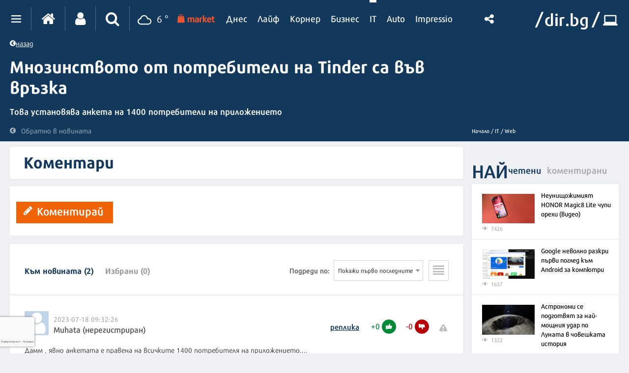

--- FILE ---
content_type: text/html; charset=utf-8
request_url: https://www.google.com/recaptcha/api2/anchor?ar=1&k=6LeuyqcaAAAAAHGwVTBW86JxNBqyvCtTAK6dmfv2&co=aHR0cHM6Ly9pdC5kaXIuYmc6NDQz&hl=bg&v=N67nZn4AqZkNcbeMu4prBgzg&size=invisible&badge=bottomleft&anchor-ms=20000&execute-ms=30000&cb=s82so3rkix4c
body_size: 49692
content:
<!DOCTYPE HTML><html dir="ltr" lang="bg"><head><meta http-equiv="Content-Type" content="text/html; charset=UTF-8">
<meta http-equiv="X-UA-Compatible" content="IE=edge">
<title>reCAPTCHA</title>
<style type="text/css">
/* cyrillic-ext */
@font-face {
  font-family: 'Roboto';
  font-style: normal;
  font-weight: 400;
  font-stretch: 100%;
  src: url(//fonts.gstatic.com/s/roboto/v48/KFO7CnqEu92Fr1ME7kSn66aGLdTylUAMa3GUBHMdazTgWw.woff2) format('woff2');
  unicode-range: U+0460-052F, U+1C80-1C8A, U+20B4, U+2DE0-2DFF, U+A640-A69F, U+FE2E-FE2F;
}
/* cyrillic */
@font-face {
  font-family: 'Roboto';
  font-style: normal;
  font-weight: 400;
  font-stretch: 100%;
  src: url(//fonts.gstatic.com/s/roboto/v48/KFO7CnqEu92Fr1ME7kSn66aGLdTylUAMa3iUBHMdazTgWw.woff2) format('woff2');
  unicode-range: U+0301, U+0400-045F, U+0490-0491, U+04B0-04B1, U+2116;
}
/* greek-ext */
@font-face {
  font-family: 'Roboto';
  font-style: normal;
  font-weight: 400;
  font-stretch: 100%;
  src: url(//fonts.gstatic.com/s/roboto/v48/KFO7CnqEu92Fr1ME7kSn66aGLdTylUAMa3CUBHMdazTgWw.woff2) format('woff2');
  unicode-range: U+1F00-1FFF;
}
/* greek */
@font-face {
  font-family: 'Roboto';
  font-style: normal;
  font-weight: 400;
  font-stretch: 100%;
  src: url(//fonts.gstatic.com/s/roboto/v48/KFO7CnqEu92Fr1ME7kSn66aGLdTylUAMa3-UBHMdazTgWw.woff2) format('woff2');
  unicode-range: U+0370-0377, U+037A-037F, U+0384-038A, U+038C, U+038E-03A1, U+03A3-03FF;
}
/* math */
@font-face {
  font-family: 'Roboto';
  font-style: normal;
  font-weight: 400;
  font-stretch: 100%;
  src: url(//fonts.gstatic.com/s/roboto/v48/KFO7CnqEu92Fr1ME7kSn66aGLdTylUAMawCUBHMdazTgWw.woff2) format('woff2');
  unicode-range: U+0302-0303, U+0305, U+0307-0308, U+0310, U+0312, U+0315, U+031A, U+0326-0327, U+032C, U+032F-0330, U+0332-0333, U+0338, U+033A, U+0346, U+034D, U+0391-03A1, U+03A3-03A9, U+03B1-03C9, U+03D1, U+03D5-03D6, U+03F0-03F1, U+03F4-03F5, U+2016-2017, U+2034-2038, U+203C, U+2040, U+2043, U+2047, U+2050, U+2057, U+205F, U+2070-2071, U+2074-208E, U+2090-209C, U+20D0-20DC, U+20E1, U+20E5-20EF, U+2100-2112, U+2114-2115, U+2117-2121, U+2123-214F, U+2190, U+2192, U+2194-21AE, U+21B0-21E5, U+21F1-21F2, U+21F4-2211, U+2213-2214, U+2216-22FF, U+2308-230B, U+2310, U+2319, U+231C-2321, U+2336-237A, U+237C, U+2395, U+239B-23B7, U+23D0, U+23DC-23E1, U+2474-2475, U+25AF, U+25B3, U+25B7, U+25BD, U+25C1, U+25CA, U+25CC, U+25FB, U+266D-266F, U+27C0-27FF, U+2900-2AFF, U+2B0E-2B11, U+2B30-2B4C, U+2BFE, U+3030, U+FF5B, U+FF5D, U+1D400-1D7FF, U+1EE00-1EEFF;
}
/* symbols */
@font-face {
  font-family: 'Roboto';
  font-style: normal;
  font-weight: 400;
  font-stretch: 100%;
  src: url(//fonts.gstatic.com/s/roboto/v48/KFO7CnqEu92Fr1ME7kSn66aGLdTylUAMaxKUBHMdazTgWw.woff2) format('woff2');
  unicode-range: U+0001-000C, U+000E-001F, U+007F-009F, U+20DD-20E0, U+20E2-20E4, U+2150-218F, U+2190, U+2192, U+2194-2199, U+21AF, U+21E6-21F0, U+21F3, U+2218-2219, U+2299, U+22C4-22C6, U+2300-243F, U+2440-244A, U+2460-24FF, U+25A0-27BF, U+2800-28FF, U+2921-2922, U+2981, U+29BF, U+29EB, U+2B00-2BFF, U+4DC0-4DFF, U+FFF9-FFFB, U+10140-1018E, U+10190-1019C, U+101A0, U+101D0-101FD, U+102E0-102FB, U+10E60-10E7E, U+1D2C0-1D2D3, U+1D2E0-1D37F, U+1F000-1F0FF, U+1F100-1F1AD, U+1F1E6-1F1FF, U+1F30D-1F30F, U+1F315, U+1F31C, U+1F31E, U+1F320-1F32C, U+1F336, U+1F378, U+1F37D, U+1F382, U+1F393-1F39F, U+1F3A7-1F3A8, U+1F3AC-1F3AF, U+1F3C2, U+1F3C4-1F3C6, U+1F3CA-1F3CE, U+1F3D4-1F3E0, U+1F3ED, U+1F3F1-1F3F3, U+1F3F5-1F3F7, U+1F408, U+1F415, U+1F41F, U+1F426, U+1F43F, U+1F441-1F442, U+1F444, U+1F446-1F449, U+1F44C-1F44E, U+1F453, U+1F46A, U+1F47D, U+1F4A3, U+1F4B0, U+1F4B3, U+1F4B9, U+1F4BB, U+1F4BF, U+1F4C8-1F4CB, U+1F4D6, U+1F4DA, U+1F4DF, U+1F4E3-1F4E6, U+1F4EA-1F4ED, U+1F4F7, U+1F4F9-1F4FB, U+1F4FD-1F4FE, U+1F503, U+1F507-1F50B, U+1F50D, U+1F512-1F513, U+1F53E-1F54A, U+1F54F-1F5FA, U+1F610, U+1F650-1F67F, U+1F687, U+1F68D, U+1F691, U+1F694, U+1F698, U+1F6AD, U+1F6B2, U+1F6B9-1F6BA, U+1F6BC, U+1F6C6-1F6CF, U+1F6D3-1F6D7, U+1F6E0-1F6EA, U+1F6F0-1F6F3, U+1F6F7-1F6FC, U+1F700-1F7FF, U+1F800-1F80B, U+1F810-1F847, U+1F850-1F859, U+1F860-1F887, U+1F890-1F8AD, U+1F8B0-1F8BB, U+1F8C0-1F8C1, U+1F900-1F90B, U+1F93B, U+1F946, U+1F984, U+1F996, U+1F9E9, U+1FA00-1FA6F, U+1FA70-1FA7C, U+1FA80-1FA89, U+1FA8F-1FAC6, U+1FACE-1FADC, U+1FADF-1FAE9, U+1FAF0-1FAF8, U+1FB00-1FBFF;
}
/* vietnamese */
@font-face {
  font-family: 'Roboto';
  font-style: normal;
  font-weight: 400;
  font-stretch: 100%;
  src: url(//fonts.gstatic.com/s/roboto/v48/KFO7CnqEu92Fr1ME7kSn66aGLdTylUAMa3OUBHMdazTgWw.woff2) format('woff2');
  unicode-range: U+0102-0103, U+0110-0111, U+0128-0129, U+0168-0169, U+01A0-01A1, U+01AF-01B0, U+0300-0301, U+0303-0304, U+0308-0309, U+0323, U+0329, U+1EA0-1EF9, U+20AB;
}
/* latin-ext */
@font-face {
  font-family: 'Roboto';
  font-style: normal;
  font-weight: 400;
  font-stretch: 100%;
  src: url(//fonts.gstatic.com/s/roboto/v48/KFO7CnqEu92Fr1ME7kSn66aGLdTylUAMa3KUBHMdazTgWw.woff2) format('woff2');
  unicode-range: U+0100-02BA, U+02BD-02C5, U+02C7-02CC, U+02CE-02D7, U+02DD-02FF, U+0304, U+0308, U+0329, U+1D00-1DBF, U+1E00-1E9F, U+1EF2-1EFF, U+2020, U+20A0-20AB, U+20AD-20C0, U+2113, U+2C60-2C7F, U+A720-A7FF;
}
/* latin */
@font-face {
  font-family: 'Roboto';
  font-style: normal;
  font-weight: 400;
  font-stretch: 100%;
  src: url(//fonts.gstatic.com/s/roboto/v48/KFO7CnqEu92Fr1ME7kSn66aGLdTylUAMa3yUBHMdazQ.woff2) format('woff2');
  unicode-range: U+0000-00FF, U+0131, U+0152-0153, U+02BB-02BC, U+02C6, U+02DA, U+02DC, U+0304, U+0308, U+0329, U+2000-206F, U+20AC, U+2122, U+2191, U+2193, U+2212, U+2215, U+FEFF, U+FFFD;
}
/* cyrillic-ext */
@font-face {
  font-family: 'Roboto';
  font-style: normal;
  font-weight: 500;
  font-stretch: 100%;
  src: url(//fonts.gstatic.com/s/roboto/v48/KFO7CnqEu92Fr1ME7kSn66aGLdTylUAMa3GUBHMdazTgWw.woff2) format('woff2');
  unicode-range: U+0460-052F, U+1C80-1C8A, U+20B4, U+2DE0-2DFF, U+A640-A69F, U+FE2E-FE2F;
}
/* cyrillic */
@font-face {
  font-family: 'Roboto';
  font-style: normal;
  font-weight: 500;
  font-stretch: 100%;
  src: url(//fonts.gstatic.com/s/roboto/v48/KFO7CnqEu92Fr1ME7kSn66aGLdTylUAMa3iUBHMdazTgWw.woff2) format('woff2');
  unicode-range: U+0301, U+0400-045F, U+0490-0491, U+04B0-04B1, U+2116;
}
/* greek-ext */
@font-face {
  font-family: 'Roboto';
  font-style: normal;
  font-weight: 500;
  font-stretch: 100%;
  src: url(//fonts.gstatic.com/s/roboto/v48/KFO7CnqEu92Fr1ME7kSn66aGLdTylUAMa3CUBHMdazTgWw.woff2) format('woff2');
  unicode-range: U+1F00-1FFF;
}
/* greek */
@font-face {
  font-family: 'Roboto';
  font-style: normal;
  font-weight: 500;
  font-stretch: 100%;
  src: url(//fonts.gstatic.com/s/roboto/v48/KFO7CnqEu92Fr1ME7kSn66aGLdTylUAMa3-UBHMdazTgWw.woff2) format('woff2');
  unicode-range: U+0370-0377, U+037A-037F, U+0384-038A, U+038C, U+038E-03A1, U+03A3-03FF;
}
/* math */
@font-face {
  font-family: 'Roboto';
  font-style: normal;
  font-weight: 500;
  font-stretch: 100%;
  src: url(//fonts.gstatic.com/s/roboto/v48/KFO7CnqEu92Fr1ME7kSn66aGLdTylUAMawCUBHMdazTgWw.woff2) format('woff2');
  unicode-range: U+0302-0303, U+0305, U+0307-0308, U+0310, U+0312, U+0315, U+031A, U+0326-0327, U+032C, U+032F-0330, U+0332-0333, U+0338, U+033A, U+0346, U+034D, U+0391-03A1, U+03A3-03A9, U+03B1-03C9, U+03D1, U+03D5-03D6, U+03F0-03F1, U+03F4-03F5, U+2016-2017, U+2034-2038, U+203C, U+2040, U+2043, U+2047, U+2050, U+2057, U+205F, U+2070-2071, U+2074-208E, U+2090-209C, U+20D0-20DC, U+20E1, U+20E5-20EF, U+2100-2112, U+2114-2115, U+2117-2121, U+2123-214F, U+2190, U+2192, U+2194-21AE, U+21B0-21E5, U+21F1-21F2, U+21F4-2211, U+2213-2214, U+2216-22FF, U+2308-230B, U+2310, U+2319, U+231C-2321, U+2336-237A, U+237C, U+2395, U+239B-23B7, U+23D0, U+23DC-23E1, U+2474-2475, U+25AF, U+25B3, U+25B7, U+25BD, U+25C1, U+25CA, U+25CC, U+25FB, U+266D-266F, U+27C0-27FF, U+2900-2AFF, U+2B0E-2B11, U+2B30-2B4C, U+2BFE, U+3030, U+FF5B, U+FF5D, U+1D400-1D7FF, U+1EE00-1EEFF;
}
/* symbols */
@font-face {
  font-family: 'Roboto';
  font-style: normal;
  font-weight: 500;
  font-stretch: 100%;
  src: url(//fonts.gstatic.com/s/roboto/v48/KFO7CnqEu92Fr1ME7kSn66aGLdTylUAMaxKUBHMdazTgWw.woff2) format('woff2');
  unicode-range: U+0001-000C, U+000E-001F, U+007F-009F, U+20DD-20E0, U+20E2-20E4, U+2150-218F, U+2190, U+2192, U+2194-2199, U+21AF, U+21E6-21F0, U+21F3, U+2218-2219, U+2299, U+22C4-22C6, U+2300-243F, U+2440-244A, U+2460-24FF, U+25A0-27BF, U+2800-28FF, U+2921-2922, U+2981, U+29BF, U+29EB, U+2B00-2BFF, U+4DC0-4DFF, U+FFF9-FFFB, U+10140-1018E, U+10190-1019C, U+101A0, U+101D0-101FD, U+102E0-102FB, U+10E60-10E7E, U+1D2C0-1D2D3, U+1D2E0-1D37F, U+1F000-1F0FF, U+1F100-1F1AD, U+1F1E6-1F1FF, U+1F30D-1F30F, U+1F315, U+1F31C, U+1F31E, U+1F320-1F32C, U+1F336, U+1F378, U+1F37D, U+1F382, U+1F393-1F39F, U+1F3A7-1F3A8, U+1F3AC-1F3AF, U+1F3C2, U+1F3C4-1F3C6, U+1F3CA-1F3CE, U+1F3D4-1F3E0, U+1F3ED, U+1F3F1-1F3F3, U+1F3F5-1F3F7, U+1F408, U+1F415, U+1F41F, U+1F426, U+1F43F, U+1F441-1F442, U+1F444, U+1F446-1F449, U+1F44C-1F44E, U+1F453, U+1F46A, U+1F47D, U+1F4A3, U+1F4B0, U+1F4B3, U+1F4B9, U+1F4BB, U+1F4BF, U+1F4C8-1F4CB, U+1F4D6, U+1F4DA, U+1F4DF, U+1F4E3-1F4E6, U+1F4EA-1F4ED, U+1F4F7, U+1F4F9-1F4FB, U+1F4FD-1F4FE, U+1F503, U+1F507-1F50B, U+1F50D, U+1F512-1F513, U+1F53E-1F54A, U+1F54F-1F5FA, U+1F610, U+1F650-1F67F, U+1F687, U+1F68D, U+1F691, U+1F694, U+1F698, U+1F6AD, U+1F6B2, U+1F6B9-1F6BA, U+1F6BC, U+1F6C6-1F6CF, U+1F6D3-1F6D7, U+1F6E0-1F6EA, U+1F6F0-1F6F3, U+1F6F7-1F6FC, U+1F700-1F7FF, U+1F800-1F80B, U+1F810-1F847, U+1F850-1F859, U+1F860-1F887, U+1F890-1F8AD, U+1F8B0-1F8BB, U+1F8C0-1F8C1, U+1F900-1F90B, U+1F93B, U+1F946, U+1F984, U+1F996, U+1F9E9, U+1FA00-1FA6F, U+1FA70-1FA7C, U+1FA80-1FA89, U+1FA8F-1FAC6, U+1FACE-1FADC, U+1FADF-1FAE9, U+1FAF0-1FAF8, U+1FB00-1FBFF;
}
/* vietnamese */
@font-face {
  font-family: 'Roboto';
  font-style: normal;
  font-weight: 500;
  font-stretch: 100%;
  src: url(//fonts.gstatic.com/s/roboto/v48/KFO7CnqEu92Fr1ME7kSn66aGLdTylUAMa3OUBHMdazTgWw.woff2) format('woff2');
  unicode-range: U+0102-0103, U+0110-0111, U+0128-0129, U+0168-0169, U+01A0-01A1, U+01AF-01B0, U+0300-0301, U+0303-0304, U+0308-0309, U+0323, U+0329, U+1EA0-1EF9, U+20AB;
}
/* latin-ext */
@font-face {
  font-family: 'Roboto';
  font-style: normal;
  font-weight: 500;
  font-stretch: 100%;
  src: url(//fonts.gstatic.com/s/roboto/v48/KFO7CnqEu92Fr1ME7kSn66aGLdTylUAMa3KUBHMdazTgWw.woff2) format('woff2');
  unicode-range: U+0100-02BA, U+02BD-02C5, U+02C7-02CC, U+02CE-02D7, U+02DD-02FF, U+0304, U+0308, U+0329, U+1D00-1DBF, U+1E00-1E9F, U+1EF2-1EFF, U+2020, U+20A0-20AB, U+20AD-20C0, U+2113, U+2C60-2C7F, U+A720-A7FF;
}
/* latin */
@font-face {
  font-family: 'Roboto';
  font-style: normal;
  font-weight: 500;
  font-stretch: 100%;
  src: url(//fonts.gstatic.com/s/roboto/v48/KFO7CnqEu92Fr1ME7kSn66aGLdTylUAMa3yUBHMdazQ.woff2) format('woff2');
  unicode-range: U+0000-00FF, U+0131, U+0152-0153, U+02BB-02BC, U+02C6, U+02DA, U+02DC, U+0304, U+0308, U+0329, U+2000-206F, U+20AC, U+2122, U+2191, U+2193, U+2212, U+2215, U+FEFF, U+FFFD;
}
/* cyrillic-ext */
@font-face {
  font-family: 'Roboto';
  font-style: normal;
  font-weight: 900;
  font-stretch: 100%;
  src: url(//fonts.gstatic.com/s/roboto/v48/KFO7CnqEu92Fr1ME7kSn66aGLdTylUAMa3GUBHMdazTgWw.woff2) format('woff2');
  unicode-range: U+0460-052F, U+1C80-1C8A, U+20B4, U+2DE0-2DFF, U+A640-A69F, U+FE2E-FE2F;
}
/* cyrillic */
@font-face {
  font-family: 'Roboto';
  font-style: normal;
  font-weight: 900;
  font-stretch: 100%;
  src: url(//fonts.gstatic.com/s/roboto/v48/KFO7CnqEu92Fr1ME7kSn66aGLdTylUAMa3iUBHMdazTgWw.woff2) format('woff2');
  unicode-range: U+0301, U+0400-045F, U+0490-0491, U+04B0-04B1, U+2116;
}
/* greek-ext */
@font-face {
  font-family: 'Roboto';
  font-style: normal;
  font-weight: 900;
  font-stretch: 100%;
  src: url(//fonts.gstatic.com/s/roboto/v48/KFO7CnqEu92Fr1ME7kSn66aGLdTylUAMa3CUBHMdazTgWw.woff2) format('woff2');
  unicode-range: U+1F00-1FFF;
}
/* greek */
@font-face {
  font-family: 'Roboto';
  font-style: normal;
  font-weight: 900;
  font-stretch: 100%;
  src: url(//fonts.gstatic.com/s/roboto/v48/KFO7CnqEu92Fr1ME7kSn66aGLdTylUAMa3-UBHMdazTgWw.woff2) format('woff2');
  unicode-range: U+0370-0377, U+037A-037F, U+0384-038A, U+038C, U+038E-03A1, U+03A3-03FF;
}
/* math */
@font-face {
  font-family: 'Roboto';
  font-style: normal;
  font-weight: 900;
  font-stretch: 100%;
  src: url(//fonts.gstatic.com/s/roboto/v48/KFO7CnqEu92Fr1ME7kSn66aGLdTylUAMawCUBHMdazTgWw.woff2) format('woff2');
  unicode-range: U+0302-0303, U+0305, U+0307-0308, U+0310, U+0312, U+0315, U+031A, U+0326-0327, U+032C, U+032F-0330, U+0332-0333, U+0338, U+033A, U+0346, U+034D, U+0391-03A1, U+03A3-03A9, U+03B1-03C9, U+03D1, U+03D5-03D6, U+03F0-03F1, U+03F4-03F5, U+2016-2017, U+2034-2038, U+203C, U+2040, U+2043, U+2047, U+2050, U+2057, U+205F, U+2070-2071, U+2074-208E, U+2090-209C, U+20D0-20DC, U+20E1, U+20E5-20EF, U+2100-2112, U+2114-2115, U+2117-2121, U+2123-214F, U+2190, U+2192, U+2194-21AE, U+21B0-21E5, U+21F1-21F2, U+21F4-2211, U+2213-2214, U+2216-22FF, U+2308-230B, U+2310, U+2319, U+231C-2321, U+2336-237A, U+237C, U+2395, U+239B-23B7, U+23D0, U+23DC-23E1, U+2474-2475, U+25AF, U+25B3, U+25B7, U+25BD, U+25C1, U+25CA, U+25CC, U+25FB, U+266D-266F, U+27C0-27FF, U+2900-2AFF, U+2B0E-2B11, U+2B30-2B4C, U+2BFE, U+3030, U+FF5B, U+FF5D, U+1D400-1D7FF, U+1EE00-1EEFF;
}
/* symbols */
@font-face {
  font-family: 'Roboto';
  font-style: normal;
  font-weight: 900;
  font-stretch: 100%;
  src: url(//fonts.gstatic.com/s/roboto/v48/KFO7CnqEu92Fr1ME7kSn66aGLdTylUAMaxKUBHMdazTgWw.woff2) format('woff2');
  unicode-range: U+0001-000C, U+000E-001F, U+007F-009F, U+20DD-20E0, U+20E2-20E4, U+2150-218F, U+2190, U+2192, U+2194-2199, U+21AF, U+21E6-21F0, U+21F3, U+2218-2219, U+2299, U+22C4-22C6, U+2300-243F, U+2440-244A, U+2460-24FF, U+25A0-27BF, U+2800-28FF, U+2921-2922, U+2981, U+29BF, U+29EB, U+2B00-2BFF, U+4DC0-4DFF, U+FFF9-FFFB, U+10140-1018E, U+10190-1019C, U+101A0, U+101D0-101FD, U+102E0-102FB, U+10E60-10E7E, U+1D2C0-1D2D3, U+1D2E0-1D37F, U+1F000-1F0FF, U+1F100-1F1AD, U+1F1E6-1F1FF, U+1F30D-1F30F, U+1F315, U+1F31C, U+1F31E, U+1F320-1F32C, U+1F336, U+1F378, U+1F37D, U+1F382, U+1F393-1F39F, U+1F3A7-1F3A8, U+1F3AC-1F3AF, U+1F3C2, U+1F3C4-1F3C6, U+1F3CA-1F3CE, U+1F3D4-1F3E0, U+1F3ED, U+1F3F1-1F3F3, U+1F3F5-1F3F7, U+1F408, U+1F415, U+1F41F, U+1F426, U+1F43F, U+1F441-1F442, U+1F444, U+1F446-1F449, U+1F44C-1F44E, U+1F453, U+1F46A, U+1F47D, U+1F4A3, U+1F4B0, U+1F4B3, U+1F4B9, U+1F4BB, U+1F4BF, U+1F4C8-1F4CB, U+1F4D6, U+1F4DA, U+1F4DF, U+1F4E3-1F4E6, U+1F4EA-1F4ED, U+1F4F7, U+1F4F9-1F4FB, U+1F4FD-1F4FE, U+1F503, U+1F507-1F50B, U+1F50D, U+1F512-1F513, U+1F53E-1F54A, U+1F54F-1F5FA, U+1F610, U+1F650-1F67F, U+1F687, U+1F68D, U+1F691, U+1F694, U+1F698, U+1F6AD, U+1F6B2, U+1F6B9-1F6BA, U+1F6BC, U+1F6C6-1F6CF, U+1F6D3-1F6D7, U+1F6E0-1F6EA, U+1F6F0-1F6F3, U+1F6F7-1F6FC, U+1F700-1F7FF, U+1F800-1F80B, U+1F810-1F847, U+1F850-1F859, U+1F860-1F887, U+1F890-1F8AD, U+1F8B0-1F8BB, U+1F8C0-1F8C1, U+1F900-1F90B, U+1F93B, U+1F946, U+1F984, U+1F996, U+1F9E9, U+1FA00-1FA6F, U+1FA70-1FA7C, U+1FA80-1FA89, U+1FA8F-1FAC6, U+1FACE-1FADC, U+1FADF-1FAE9, U+1FAF0-1FAF8, U+1FB00-1FBFF;
}
/* vietnamese */
@font-face {
  font-family: 'Roboto';
  font-style: normal;
  font-weight: 900;
  font-stretch: 100%;
  src: url(//fonts.gstatic.com/s/roboto/v48/KFO7CnqEu92Fr1ME7kSn66aGLdTylUAMa3OUBHMdazTgWw.woff2) format('woff2');
  unicode-range: U+0102-0103, U+0110-0111, U+0128-0129, U+0168-0169, U+01A0-01A1, U+01AF-01B0, U+0300-0301, U+0303-0304, U+0308-0309, U+0323, U+0329, U+1EA0-1EF9, U+20AB;
}
/* latin-ext */
@font-face {
  font-family: 'Roboto';
  font-style: normal;
  font-weight: 900;
  font-stretch: 100%;
  src: url(//fonts.gstatic.com/s/roboto/v48/KFO7CnqEu92Fr1ME7kSn66aGLdTylUAMa3KUBHMdazTgWw.woff2) format('woff2');
  unicode-range: U+0100-02BA, U+02BD-02C5, U+02C7-02CC, U+02CE-02D7, U+02DD-02FF, U+0304, U+0308, U+0329, U+1D00-1DBF, U+1E00-1E9F, U+1EF2-1EFF, U+2020, U+20A0-20AB, U+20AD-20C0, U+2113, U+2C60-2C7F, U+A720-A7FF;
}
/* latin */
@font-face {
  font-family: 'Roboto';
  font-style: normal;
  font-weight: 900;
  font-stretch: 100%;
  src: url(//fonts.gstatic.com/s/roboto/v48/KFO7CnqEu92Fr1ME7kSn66aGLdTylUAMa3yUBHMdazQ.woff2) format('woff2');
  unicode-range: U+0000-00FF, U+0131, U+0152-0153, U+02BB-02BC, U+02C6, U+02DA, U+02DC, U+0304, U+0308, U+0329, U+2000-206F, U+20AC, U+2122, U+2191, U+2193, U+2212, U+2215, U+FEFF, U+FFFD;
}

</style>
<link rel="stylesheet" type="text/css" href="https://www.gstatic.com/recaptcha/releases/N67nZn4AqZkNcbeMu4prBgzg/styles__ltr.css">
<script nonce="GPNtFqXFDP3_BEHvEThaaQ" type="text/javascript">window['__recaptcha_api'] = 'https://www.google.com/recaptcha/api2/';</script>
<script type="text/javascript" src="https://www.gstatic.com/recaptcha/releases/N67nZn4AqZkNcbeMu4prBgzg/recaptcha__bg.js" nonce="GPNtFqXFDP3_BEHvEThaaQ">
      
    </script></head>
<body><div id="rc-anchor-alert" class="rc-anchor-alert"></div>
<input type="hidden" id="recaptcha-token" value="[base64]">
<script type="text/javascript" nonce="GPNtFqXFDP3_BEHvEThaaQ">
      recaptcha.anchor.Main.init("[\x22ainput\x22,[\x22bgdata\x22,\x22\x22,\[base64]/[base64]/[base64]/ZyhXLGgpOnEoW04sMjEsbF0sVywwKSxoKSxmYWxzZSxmYWxzZSl9Y2F0Y2goayl7RygzNTgsVyk/[base64]/[base64]/[base64]/[base64]/[base64]/[base64]/[base64]/bmV3IEJbT10oRFswXSk6dz09Mj9uZXcgQltPXShEWzBdLERbMV0pOnc9PTM/bmV3IEJbT10oRFswXSxEWzFdLERbMl0pOnc9PTQ/[base64]/[base64]/[base64]/[base64]/[base64]\\u003d\x22,\[base64]\\u003d\\u003d\x22,\x22w43Cky5PwoHDqSfCmMOjasKQw5vDkwtcw45uNsOYw4VyOVXCqXhtc8OGwpnDjMOMw5zCpzhqwqgBJTXDqSzCnnTDlsOqchs9w4HDgsOkw6/DgMKbwovCgcORKwzCrMKvw4/DqnYGwoHClXHDtMOGZcKXwofCjMK0dxPDm13CqcKFJMKowqzCrnRmw7LCjMO4w717P8KJAU/CuMKqcVNIw4DCihZifcOUwpF4SsKqw7Zcwq0Jw4Ygwpo5esKYw7XCnMKfwpbDjMK7IGXDlHjDnXzCnwtBworCqTcqXsKww4VqUMK0Ay8ZKCBCLMOGwpbDisKcw5DCq8KgWMOxC200IcKYaE0pwovDjsOaw7nCjsO3w4otw65PFsOPwqPDnj/DmHkAw4B+w5lBwoHCk1sOP3B1wo5Xw77CtcKUWFg4eMOYw7kkFEhZwrFxw6gOF1kYwpTCul/DpkgOR8K0ewnCusOGJE5yFFfDt8OawoLCgxQEW8OOw6TCpwJ6FVnDghjDlX8DwpF3IsK4w73Cm8KbDwsWw4LClybCkBNCwpE/w5LCllwObhUmwqLCkMKTEMKcAgPCjUrDnsKBwozDqG5gScKgZU/[base64]/w4PDmMKtwqANdDPCi2jDlz06w4pzwqnDq8KKw4jCnsKVw7zDjVtVaMKfRG8ARUfDglANw4XDnn/ChlPCoMOUwoFSw6IsGcOEX8OuasK5w5JNaTDDtcKAw6BlY8OUchTCkcKcwo/Dp8ONfTjCoB8qRcO/[base64]/[base64]/NQvCmyXCrMKbGh7CvsKVwrPCrcONQMOBbsOXHcK0VTrDkMKNRzkNwoFha8Oyw4oKwqzDoMKILD5jwo4TbMKAVMKQPzbDq17DscKxHcOzcsOaecKiZ1RKw48GwqAQw7xDesKRwqrCgXXDrsOlw6vCj8KQw5vCvcK5w4HCqsOUw6DDgDxBaStudcKKw4k/TU3CqWXDjS3Cm8KwP8KFw5oIYcKxPMKoe8KrRDdCEMOQIX9QaR/[base64]/CicOTF8KCRUcaLV/CtMOyDVnCsMOWw5/DvMOTOxANwqfDlQzDpcKIw6FnwoQvBMOVB8O+WMKCCR/DqhLCl8OcAmxZw7F5wol8wrHDtVU6fhQhP8Kxw5Z1UhnCtcOPccKQIcK9w6gaw5XDvCXCrlbCix/DgsK7HsKEMWtTLgRyKsK0PsOGM8OFaEIvw4fCtFnDi8OWQcKzwrbCuMOrw6hHS8KmwqPCsijCs8KtwrzCsRdGwopfw6nCpsKmw4DDiXjCjgV7wpfCncKkwoEbwrXDim5MwoTCmi9BNMOhIsK3w6Rtw7BYw7HCs8OPQD5Ww7QVw53ChX/DgnfDjUvCmUx0w5w4TsKfRWvCmTRBYDgKGsKowr7Clk1ww4XCscK/w7HDmVVfIwE6w7vDnFXDnkYpHwRDc8K4wogAKsOxw6rDh1glNsOPwpbCssKhbMOyHMOIwoVMdsOtHkgrScOvwqbCqsKFwqlWw6IdWiDCoxXCusKXw6/DrcOmDRh7fX83ElfDhUbCjSvDlAFawo3Cqj3CuTXChcKhw50fwrs2MX1jYMOtw6nDhT8Mwo3ChABQwq7Cm2MUw54Uw7E1w6gMwpLDv8OPPMOOw49dQVIlw4rDjl7CncKzCl4RwojCnD5pB8KnCns4BjJ4KMObwpLDqcKLYMOdwqLCnizCnlvDvRgPw7/CmRrDryHCusO4XlANwrvDhTHDsxrCmsKHYxAbVcKbw7xzLT3Dr8KCw73CrcKvW8OqwrUfZi4eQwDCtwrCpMOIKcKXSWTCukRHUsKswrZRw4RWwojCmsORwrfCrsKSJ8OaSCrDlcOvwr/CnnNiwp4dTsKEw5hfcsOqGWjDmGzDoCY/BcKTZ1zDj8KUwozCjR7Dkw7Cp8KnbX9nwr/CuhrCqXXChhpwFcKkSMOQJ2jDhMKqwofDjMKfVSnCtGoyKMOrG8OnwptUw4rCscOkEMKsw6zCvg3Csi3ChUc3fMKYVzMUw53CsxJoZMOcwoDCp1fDnwUYwoJawq0ZCWfClWLDjGfDmyTCi3fDnjnCh8OQwoI/w7l2w6DCoFtDwq1fwrPCnG/ChcK2w7TDoMODS8OewoYyKTF+wpDCkcOww6Ibw7nCmsKqMhzDiw/Dq2XCpsO1RcOSw6BTw5piwrBLw7sNw6Qvw5jDssOxQMO2wqvCn8KfWcK/FMO4F8KzVsKkworCsS82w7wVw4A4woXDjCfDp33CtFfDnnXDoV3CjygaVXojwqLCoinDpsKlLAo8LV7DtsKueH7DshnDu03CsMKZw6fCqcKaIjvCl0wgwrRhw5pLwr87wpF/QsKWLEh4G1rCr8Knw61Jw6EtCcOpwo9Hw73Dj3PCssKFTMKrw4DCtMKfFcKLwrTCssOrXsOLN8KSw73DtsO6wrcaw7Q/woPDuVM7wqTCghXCssKWwr1Ww6/[base64]/Cm8KbJcOHD8Otwqwmw6rDgjrDr8O9ey7DgRPCicOPw7pyYyXDnVIfwq8Ow7QoEUPDosK0w7BKBE3CtsKfYCnDgkI4wqLCrhvCp0LDhh0/w7DDuTnCuB12Dnphw5fCkzrCnsK+dApuUcOFG1PCnsOAw6jDshDCmMKAZUVpw41jwp9ucybCki7DiMKUw6Emw6jCghbDngN/wq7DnBhaMWU4wqZ+wr/DhsOQw4Mlw7JpZ8KOVHwXIw5tTXTCt8OywqARwpQZw5nDmMO1PcKLccKPIFTCpWvDsMOqYAQcNmFSw7JbGGHDscKpe8KowqfDgU/DjsOYwpHDgMOQwonDvQHDmsKaagzCmsOfw7vDg8Ojw5HDjcOfZSvDn2vCl8KVw6HCjsKKScKew7/DnXw4GjwjXsOrUU1dEsO4AcOSCkV9wrHCrcO8MMK+XEUnwqrDnlJRwr4fAsOsw5rCpnFywrkkCsOyw7DCpsODw5rCn8KRCsOaYhlILQnDk8Odw58+wp1HZUQOw4TDqHHDu8Kqw7fChMOvwqfCm8Oqw5MARcKrSwfCkWTDl8OCwqBKFcKlBWLCrirDosO/w43Dl8KfewHCkMKDOz7CpzQre8OWw6nDhcK2w5YoF3pMLmPCjMKaw6oeVMO6P33CucK4SGTCiMO2w6NAeMKaAcKCfcKELMKzwq5awpLCmF4Ew6Fjw4nDgzBuwqzCtEI/[base64]/[base64]/CnUNLJi1Ab1rClWI1LMO0SUjCqcO7TcOVwrFlH8Kdwq7CkcKaw4zCsAnCplArJCAyBHktw4zCsCZJeCjCpDJ0wrLCisOyw4RBP8ODw47DmGghHsKyNC/[base64]/CjX/CqSzClE/Cs0zCgwdhYcOALFlsG8OfwpDDtXNmw53CgiDCtsK5KMKRcmjDl8Ovw7LCnH/DiAECw4HClBstQ2Jlwpp+TsOdGcKzw6jCs2zCrWrCscKfdMOlFSJydhhMw4PDvsKCwqjChWxOSSTDugMAKsO3bAFZVDXDpBPDgQM2wog9w5dyRMOuw6Vjw4c9w655csONDjN3CFLCjGjClGg1SX5kVUPDjcOpw5Ebw73ClMOFw7N6wrfCrcKEMgBwwp/[base64]/w43Dg8K1c8KWwo9ceyLCnEsGw4gJXQUfwogAw7XDssK5woXDgcKBw4I/wp5FIl3DjcKkwrLDm0XCt8OWasKpw4XClcKuV8KKJMOtUyvDt8K2S3bDgcKLOcOzU07Cj8OUaMOuw5Z4G8Klw7LCsDdfwrk7fB9NwoTCqkXDscOfw7fDpMKVEjldw5HDusOhw4rCjlXCph9xwpVvb8OKMcOiwrPCjsOewp/CtVrCu8OoSMK9IMKQwoXDnWVnXkZ1BsKleMKCH8KJwqPCmMOPw61aw6dyw4PCoRMdwrvCslrDh1nDg0HDvEoCw6DDjMKuYcKFw4NNUQNhwrnCgsO6C33CsWxHwqNNw65zGMObY1AIY8KpbVDDiAUkwo0NwpHDlsOWcMKCCMOhwqV5wqjCg8K4YsKwWcKgV8KhO0Q7wq/CssKMLVrCvEHDocKMb18YVGoaBVzCncOXPMOJw7NFFcKlw6oeF2DCnjLCtWzCp1XCtcOgeE7DusKANcKAw7o4a8OwOx/ClMKSMS0bQMKifwAww5ZlSMKbIi3CkMKww7fDhAFQSMKKWhU8wpAsw7DClcOeDcKoWMO3w5BZwpbDlcK6w6XDv3kcAcO1wpd9wr/Dt2wcw4LDijrCs8KGwoEhwp7DmgzDtxZCw50wYMKIw6jDi2PDpMK8wqjDlcOzw7U3KcOzw5RjUcK+DcKLVMOTw77DvjxvwrIKfnx2ETkdEivDv8OvciPDrMOwOcOhw6DCnkHDscKlfkw+PcOAHDAHe8KbAh/[base64]/DvDbCljTCuAZ/UcKow79oCDPDiMOUwrfCrxPCvMOYw6fDixZYIDrDhjfChMKLwph6w5DCtkhhwqvCuxUnw5vCmWczMcOFVsKlJcKewolbw6/DncOgFXnDlTHDnTfDlWzDl0TCnkDCkQ3Cv8KRHsORCMKSJsKRQVfClHlBwq/Ckmx2N0MfHgHDrG3CjjXCqcKLRmJUwrRvwqh2w4rDgsOmelolwqzCpcKkwrfDgcKVwqrCjsOqfF3DgRITCMKPw4vDrV1UwrdecHLCoyZpwqfCp8KIZDTCusKjZcO+w7/DtgoOLMOGwqDCrylKL8O0wpQFw5Jtw5nDkwzDohgnDMKDwr8gw7Vmw4k8ZsO1CQ3Dh8KRw5Y5HcKwdMKNdF3DvcKicgQCw6Ziw7fCgsKMSzTCosOIWsOtdcKnfsKoW8K+L8OHwoDCmRRCwrR/f8O9NcK/w75Xw4BcZ8O1fcKuYcOCGMKnw692J3vDqwbDk8Odw7rDmsKvXMO6wqfDicOdwqNJF8KiccOSwqkiw6Esw61WwrB2woLDrMOzwoLDlER4XMOrK8Knw4hPwozCvcKbw68VXDpyw6PDoF9oAwrCmX4KD8OZwrs/wonDmEp1wrrDgnXDlMOWwozDpsOIw47DocKIwrFVZMKDID3CjsOuNMK3d8KgwqMAw6jDvHwkwqLDl3ktw5rDgltvTirDvWHClsKiwqrDhsOew519Mi5xw67CoMKmf8Ktw54Awp/CkMO3w5/DncKLN8Okw4LCk0Bnw7knWDUTw48AdMKNVxdpw50Iw77DrEcPwqfCj8KKB3I4UVTCi3fCj8OZworCmcKtwr5YG3l8wpfDoAnCqsKkd0V0wqTCisKVwqVCKXBPwr/DjFDCn8ONwogVXMOoHcKIwrbDvijDqcOAwoEAwoQ/HcODw6sTUcOIw4TCssK/[base64]/w7tAFAvDk8Omw6d0wrN7PDbDisKlYsK1e106w7ALNlHCh8KEwobDosOHX3vChQ/[base64]/[base64]/Cg8KVKsOqJcK3w4Q2w5zCiDIqVMKIwrEkwp9sw5V9woNJwqlNwrHDvcO2X2rDvg54WxnDkwzCgD9pBg4Pw5Y1w7vDk8OGwpIaVMKraUpwJMOoM8K+ScKrwp9jwpV1Z8O2KHhEw4fCucOEwqPDvBIFQzzDiAd9f8OaY3XCjQTDuHbCnsOvfcOew4/DnsONQcOvKF/Dl8KZw6Elw7UWYsOiworDpyTCh8KGbhYOwokxwrHCjTLCrCDCpRMSwqdGHzTCosOvwpjDk8KTacOQwr3CoijDvD9ybSjCizkTaWhQwpzCncOaDcO+w5QEw6/DhlPCtMORAGrCusOXwoLCvk0tw751wq3CozDDhcOOwrAfwpMiFyXDtyfCjMKpw6A/[base64]/CpCBgAMOHw63DlHPDmMORYj0xwoTDgU9yFsOSQx3CgsOmwpxmw5NlwrrCm0Nvw57CosK0w7bDlDVqwrvDiMKCHmpDw5rCtsKEesKywrZ7RUBBw7MkwpPDlVUgw5TDmT1mJw/DqQvDmi3DncKlW8OpwolyXx7CpyXDvA/[base64]/PsOAWMOzwokHw5fDiFNew5EicsOywobCmMKubhFhw5bDgMOEL8Kyf3hkwp98dcKdw4t2OsOwF8OKwo1Mw7/CqlhCKMOuZsK3PHPDi8OIeMOvw6HCti5PMXVmCUgyXjQyw7nCin18ccKWwpHDrsOXw6vDgsOWfcO+wqPDgMOtw4LDnTZ8e8OfZx3Cj8O/w7MSw77DmMOROsOCSUrDhinCtmppw6/Co8KBw6JHE1UiMMOtNkrCq8OSwqbDvHRFUsOkbSDDt11Lw6vCmsKxYzTDk3Z/[base64]/DhG/DkSvCmhjCqcKbMQ9YJ0AAHWxFw7JQw51ywqbCmcKfwpZswpjDsG/CkEHDnx0aJ8KINTBQNcKOPcKVwqPCo8KFb2tww6LDq8K7wqJew47DkcKfElXDosKjMw/DpDZiwoUHV8KFQ2R6w6AIw44Mw6vDixHChVN+w4fDocKvw6NxVsObwrbDucKYwqDDmXjCrSFRVBbCq8O/bQkpwpltwpBaw4DDkQlEC8KQSHQEYHDCvsOPwpLDv2pCwr8cNFoIHjt8w4NIVW00w70Lw4YueUEdwq3DqsO/w7zCqMK9w5ZbMMOGw7jDhcK7LkDDhH/CnsKXAsO0UcKWw4rDj8K1AwdwYkjCjE8hFsOmZMKSdXgKUm8LwoVywqvCj8KvYDwoAsKawqvDgMOyKcOjwrnDjcKOGWfDpUZ6wpYRD0tcw7B+w7rCvMKkAcKhcHkhcMK/wrY/ZVVxZ2fDqcOow74Xw4LDqAnDmxc2XX5iwqh5wrbDsMOUw5crwq3ClxzCqcOfAsK+w7DDsMOcVRbDpTXDvcOuw7YBcRQFw6g+wqQ1w7XClHnDrQkRPsOSUR1TwqfCpx/ChsOlBcKvDcO7OMK9w4jClcKywqd8DRV5w5TCqsOAw4TDicK5w4gEfsKcdcOHw6tkwqXDomTCmMKFw6bDnUfDkAgkEVLDs8OPw6Azw7XCnl3CgMKLJMOWM8O8wrvDt8ONwoUmwofCoAzDq8Oqw7bCsTPCr8KiMMK/DsOCYkvDtcKuesOvCEJFw7BYw7fDoA7DiMOEw48Tw6AQVS5/wr7DlMKrw5LClMKnw4LDtcOew45mwp1xM8OTfcOXw5XDr8Kyw7/[base64]/Dq3PDqlLCkcK1BcKgBDUWwrPDmMK+wonCgwZkw6fClsK0w6o3NcOgFcOqEsOEaxZQZ8Ouw4HDi3ciYsONe1oveArCtW7DqcKLRnMpw43Cun5CwpBNFAjDkQlEwpbDkwDCnnAQWUBRw5TCqBxffsOUw6ETw4/DiH4Ow7PCrVN4NcOJAMOMXcOcIsOlRXjDthd9w5/CuQDDoiQ2XMKBw4hUwrDCvMKNBMOaJ2bCrMK2fsO2QcKBw57DqcKtLR98csOXw4bCvXrCpm8PwppvFMK8wp7CrMOhJg8eW8Oww4rDlVM9csKuw4zCp3DDq8K/[base64]/CtMOJwqQTwo5Sw4hFw5rCt0PDgmzCgiTCiDvDgsOOU8OYwqnCtcK2wrDDmsOew4DDok0+dsK4eG7Dkgs3w4HCul98w5NZFwrCki7CmknCh8OCWsOMEcKaWcO0dxJODmg9wr9RCcKRw4/[base64]/DsMOywr8AQ1PDuRzCsMKQPcKZd8OjTcOWw7VrKMKVQwgkWwXDokjDjMKjw5IjIGLCnmBJUSV8DQ4fJ8OQwqfCscOrD8OuRVVvSGzCg8OWRsOSKsK5wr8hecO8wrpjHMK4woE2MxwuN24md2M8FsOhGH/CimzCiiMrw7t+wr/[base64]/DhMKNwrzDtn/CkMOZw5hsNi7CrMKbT8KuwqTDpQU/[base64]/NHfDusOUMxzDsHpUwo9tVcOpwozCpDvCsMKswoEJw5jDsB0/wqIZw7fDkT3Dq3DDgMKpw4rCiS/Ct8KpwqrCicOtwoMEw4nDjAdLTWp1wrxuV8KEfcKnHsOiwpJcCQDCi33Dtw3DkMObKnDCs8KZwofCqSUBw4LCvcO3XAXDhGNUYcOUZCfDshcPEXJ0N8OtD0gkYmXDj0rDjW/[base64]/wpdNw5TDncOpUcOjwpbCqcKNQw/DgsKVMcOBw5HDi19MwrgPw5bDn8KTZ2UIwobDpTAOw5/Dp3/Cg38CQ3fCp8KEw6PCsDRIw5nDlsKIdVhEw6/DmxQAwprChHgEw5fCosKIM8K/w4l1w5k1bMOuPRbDl8KHT8OrOCPDm34MLTBqJ1TCghVTPV3Cs8OwCQouwodawrgXCnwzGcK3w67Cpk3ChMOgYR3CksO2K3AmwopIwqdiYcK4dcO5wrwewpnCrsOkw5Ycwq1MwpodIA/[base64]/DjcKIw68QfMOlPzNjwrBIw7zCocO+URUqGQQcw7xawqU1w5jChWzCtcKfwo42JMKNwrTCmh/CjhvCqcOWWBzCqBc+ORrDpMKwe20/Pg3DksONdjA4bMOXw6MUK8Kfwq3Dkw/DiWhtw4t3GV1+w6Q2dUTDsV/ClCLCucOLw4DDmAs3K0TCgX4xw4TCscKzeX16QmbDkjkxQsKOw43CjX/[base64]/Cm20dwqZrw7PCmMKYYMOsw7NVw7jDsl1jLMKgw6TDqlDDnCrDq8KSw4puwq1FA2pvwpXDgcKBw7vCqDx0w7rDpMKbwppbXkZgw6rDoRjCnjBVw6fDmCDDli15w6jDnw3DiU9Rw53ChxPDsMOzMsOdB8K6w63DhhfCpcONDMONT0hjwp/DnVfDksKBwprDmsKvY8O0w4vDh3NdC8Kzw4fDvsKNfcO1w7jDqcOrIcKNwr1cw4UkaiZJAMOiIsKAwotGwrA0woc/EWtNBX3DhBjDsMKgwok/[base64]/wp8gw4IOBcOIfAjDiMOGaMOHwrdNbMO/w6TCoMK7WzvCnMKIwrNWwrjChcOUVAgGIMKSwqvDpsKXwpo5K1dIUB01wqfCqsKBwozDpcK6RMOddsOhw4XDgsKmc1NQw69WwqNqDHNrw5XDuzfCshlkT8OTw7hIBGQiwpjCrsK/GTzDvEE1IjVkfcOvacKewr/ClcOww4wVVMKRwpDDhMKZw6gqIx8kGcKSw4pzf8KRHjXCvWLCsWw5csKlw4bDugwxVUs+wqTDtmcGwp7DlFcAMFk1L8OVejVYw6zDtVzCocK5KcKiw6fDgnxQwq48JW8VDX3CrcOdw6FEwpbDs8OCN3lgQsKhOCrCv2/[base64]/w4HCjx/Drl3ChMKhRsKpwpjCgMKMEcOjw7fCqQ4mwps5acOSw4o0wog1wpLCh8K+McKPwplqwpYcTSrDqsOHwrnDmgYMwrLDpMK/[base64]/DjjBQKsOpwp7CqcODTAM5wqc7wp3DlXrDvXUlw4gKXMOoMRBZw6TDjUTDlzdZeGrCtw1vXcKAGcO1wr/[base64]/w5BTwpLCoT0sEcOvMBc3w4EDcsOcwpjDjEHCsl3DsSfDmMOXwpbDjMKXSMOVd2IBw55CY3VrSsOlTVXCvcKgA8Kuw4xCQynDiGMEQl7DlMKtw4c8VsKxVTITw405wp5IwoB7w7/[base64]/CqsK/SMKraSRVwpLDnVTCrzImRRjDnhzCqMK/w73DqcOFHG89wrjCmsOoURPDicOYw78LwowTc8KGcsOhLcKew5NzbcORw5pNw7XDhG1SCjxKDsK/w4tdb8KKRDsHA18gccKgb8Onwqclw7wjwpVkd8OkBcKROcOvdnzCpShPw4NIw4rCkMKPShMWcMKKwoYNAUPDgHHCohvDlT9hLCnDrDQwVcKcDMKjWwnCk8K4wovCl0DDvsOvwqV/WSxPwrNdw5LCg3Jtw4zDmmgLXBzDgsKJKzZowpxbwqUew7jCmypTwrbDisOjAywdESh4w70OwrHDuws/[base64]/DmcOeSxh/UMKhw4Y7w5sICRNzwq8XwqAVUT7DnT4QPcKSDsOEUMKFw5xDw7cNw4XDnjorSGXDtgRMw5RjUHtpOMOYw43DryoWQWHCp13CtcOXPMO1wqPDn8O7Sh0DPAlvW0/DoGrCtX3DpQkMw5Baw5FLwrJbcD8wIMKCYRR8w7JrOQbCsMKDVkLCrcOMTsKVasOSwpLCv8Klw4gUw5QJwpcecMOwVMKAw6HDiMO3wpEhIMO8wqgTwp7CvMO/YsOgwoF6w6wbe31xJGU1wpzCt8KeZcKgw5Quw4LDgsOEMMOMw4jCuxfCsgXDnBUQwqEpBsOpwoHDscKhwpTDuDrDkQo7AcKPWR1iw6vDk8K0RMOgw6V3w5hTwqrDv0DDj8OnHcOqZlBjwqhhw6FUUG04woJjw5rCph9lw7VDIcOVwoXDisOSwqhHX8O/[base64]/CogbCrMOWw5rCoUoOd0jCglLDssO9LcOuw6HDpT/ClFPCmRpFwoHCqMKUenXCmm0cVU7Do8OjaMO2OGvCvGLDn8OZf8OzKMOSw6vCrQcww4bCssKXHigmwoHCoSfDkFB8wodkwq3Dv29QPS/CpzLDgwk1JHfDrA7Dgl7ChyfDgRMXGR9NHkfDlVxcEH1mw4tIdsKZY2YeZ2HDiUB/wpNVWcOGWcORc1J+S8OuwpDCqGBEUMK1ecOOSMO2w5xkw7hdwq/CqkAowqF1wqXDuinCjcOcKEHDtl4Fw4fDg8O9w4x+wqlwwq19TcKvwolZwrXDukPDmA9kSzQqw6jDicKBTsOMTsOpWMO6w5jCoV/[base64]/DiwtowqjChmF3DAfDh8Kyw5UCTx5aDDTCuz/CoDFdwqZMw6XDmTkPw4fCiDvDiCbCkcKWaS7Dg0rDuwUhVB3CgsKuanwXw5rDgl/CmUnDgRc0w6rDjsKKw7LDvAhTwrY0EsOSdMO1woTCgcK1SsKqccKUwqjDusOnA8OcDcOyFsOEwqXCjsOPw7sgwo3Coi8cw6F/wp5Ew6U8wpbDkxjDvxfDh8OKwrfCvnIWwq7Cu8O5OnZ4w5XDuWrCjxTDnGPDgml0wo0Ew5s7w7d/FhQ1A2RLfcKtGMKDw5pVw4vCj0F0ETU7w4LCicO+NMO7aU4ew7jDhcKTw4HDgMOewoQ2w7vDlMOtIsKjw5vCq8OiTQwqw5zCgVXCvCDCv2XDoxbDsFfCpm8jcW4BwqhpwpfDt0BCwqvCpMOQwrjDtsO5w707wr4/XsOFw41fNXwWw7Y4FMORwqImw7s8Bjoiw48bcTHCn8K4MRx1wrLCowHDvMKewqrCocKywr7CmcK/EcKfUMKuwrk+IBJIKmbCt8KySMOJY8KFNMOqwpvCgBzCogfCnlYNfEwvGMOyd3bCpS7Dgg/[base64]/IWHDocOZG8OAwoPDsjZjwpzChMOGTsKgYcOPwqDCnAxzARPDjynCqBd5w48Cw5nDvsKAB8KXQ8KywrBNLlR2w7LDtsKCw4fDo8OuwpESbxJKGsKWDMO0wrMeVCtmw7ZiwqPDn8OBwo4dwpDDtVViwrnCi344w4HDkcOIAV3DscO+wptOw7/[base64]/CpDYBI8ORGsKfL0bDksOaw7zDiS/DmsO8VkbDpMKqwoxkw5AsPBlCbXTDqcKqNcKBRCMDTcONw6Vlwo7DoTfDgFokwrXCtsOOCMOHOlDDtQJ9w6BdwrTDiMKvU1/CpmFaEcOfwqDDkcO2QsOvwrTDvFfDrAoeUcKJThxJQsKMXcK3wpMZw7MHwoHCkMKBw5HCg2gew6nCsHUwYMOIwqQADcKCI2IUXcKMw7DDicOyw5/[base64]/ClMKRwrXClsK2w6sXeQU2w4xVwqRVOVk5BcO2cArCtzIKCMONwrYHw4hjwoXCuibCgMKXFmTDssKLwpVnw6MUIMO3wprCvntoBMKRwq4YNnrCqlZbw4nDuXnDpMKzAcKvIMKdA8KEw4ptwpvCk8OCDcO8wqnCsMOnenxqwpgpwoXDqcOdUMORwo9+woHCisKowqB/aE/CqMOXYcOyJcKtc39SwqZFZUVmw6jCncK1w7tCGcKOX8KIMsKdw6PDsXTCkWF2wpjDrcKvw4rDrQTDnVoLw451Y2LCs3B/fMOzwotww6HDisONexQvW8ORUMOSw4nDu8KYwpXDssO+bRHCg8O/G8KzwrfDgzjCpsOyGkZsw5wZwpDDocO/wr4nMsOvS1fDjsOmw4zCiwfCn8O/[base64]/CkQvDpcKzJMOYTXIywrnCr281w7Bbwp8dwrbCtyjDkcK3GsKnw6JMSiAaIMOBWMKwfk3CsFhnw54dbl1pw7fCu8KmSEbChkrCusKDJnTDgcKucRFCQMKHw4vCo2dEw5jDhsOYw7DCsgt2XcOKPE4ubhNaw7dwTwV/cMKCw6lwEU4+emnDk8KOw5vCp8KEw7RKWBcuw5PDjAHChxfDqcO3wqAnOsOQM1JDw61wPsKtwoYAPsOKw4g6wq7CvGLDgcOoC8OFDMOER8KoIsKVS8O0w6sTJi/DilLDgCYRwpRNwq4lP3ZiFsKiFcOqSsOsSMKyQMOwwoXCpwDCt8O9wrs2eMOGKMOIw4IBdMOIGMOqwp/CqhUawptDSWbCgsOTfMKTNsK+w7NBw6TDscOYGhlDXMKuLMOBWsK/LRJaBsKYw6/[base64]/[base64]/[base64]/w7bCncOHw4IYJHvCtkl+w55GdBMXIcKzYQVMAErDlh0/[base64]/ClsOowrM+wpd/wpbCv1TCkDnChsKiY8KOLTLDlcKZFW/Dq8OsKMOCw7sPw7ZkbGgiw6okIjfCgMKgwovCvVNewrRLbcKIO8OLNMKYwrNEI3pIw5fDtcKkEsK4w7/Cj8OZTENWRMKBw7fDssKlw7bCm8KgInvCsMORw5fCgxXDu23Dpi0HdwHDuMOKwpIpK8K/wrh2PsOOWMOuw6s3Qk/CgAHCvG3DokjDtsOjPCfDnzgvw5XCqhLCtcOOHSttwovCusOHwr56wrJQBylXTDcpc8KCw69cw78Fw7XDuzZtw64cwql0wocQwq3ChcK/C8OKEE5IQsKPwqRTPMOmwrPDmcKew7VaMsOmw51jKFB2XsO/ZmXDsMKowrBHw7F2w7/[base64]/CnsKuQX1hw6LCpmglw4rCsxzDj8Kqwo5TAcKwwqYCY8OrKTHDixNSw4oVw5VIwrbCjBvCj8KoBA7CmD/DoSbDiQnDmEFawpweX0/CunzCjXw0AsKIw4HDp8KaHCvDnm9iw5LDm8ONwqlSFVzDmMKkWMKoHsO1wotLBBDCkcKDaxnDuMKBAU9dbsOgw53CiT/CtMOQw5jChn/DkwImw7LChcOIVMKSwqHDucKOw7bDpmfDgTRYDMOATjrChk7Dl343N8KaICg6w7VRHz5VPsO+wr3CtcK8IcOuw5TDugcjwqkjwoLDlhfDt8KawqlswojDhj/Dgx7Dnlxzf8OoAEXCjBXDkj/CrMOEw5suw6PChMOPNCLDpTRDw6RKZMKYEWvDrj0gZ3nDm8KwWwxfwqI2w6xzwrEJwphiW8KOIMObw4Y7wqQcDMOrUMO7wrMPw6fDkkcDwp1SwpXChcK1w77CjE1uw4/CqcK+PMKfw6fDusOIw6k5FBI9HcKJYcOvMVEgwqsYScOEwrLDsA0WIwXClcKMwqpiOMKcXkfCr8K2HUF4wpBEw5vDqWDCqQpGFArDlMK5EcOZw4YkblYjHSIAPMKyw7djZcOrO8OYGDRYw6/CiMOawoIGR2LCkh/DuMKwOTFiZcKzFwbDniHCs2BtTDEtw6jCmMKmwpPChiPDnsOswoACJcKmw6/[base64]/[base64]/DmTrDjz8rw7rCjwHDsEU8w5rCjcKHfMKywoLDmcOzw4kpwop0w6LCqEc5wpZqw4hJS8KQwr3DqsOqJcK+wo/ClRDCvsKlw4vCjcK/[base64]/DlMOMwoQnNCFHLxEBNMK/[base64]/[base64]/CqBAKXcKjDcKrScKDT8O8w5rDksOrw5rCl8OgDMOTd8OWw6vChUAgwpTDgCjDgcKZZmfCp2woGMOiB8OtwqnCuzEnO8K3DcOQw4dtFcOlCzwLfn/CuiQSw4XCv8Ksw7Q/w5gPBAdRGhPDhX7DuMKRwrg/B3IAwq/DqUrCsgJqSlYeb8OQw44XIw4pHcKfw6LCn8OpRcKQwqJiJGtaLcK3w4BxAcKJw7fDisKMBcOsKA1bwqnDjSnCksOkORXCrsObWXMNw5/[base64]/wqPDs8OjYMO5VsK/wq/ChXUNw69RwrvDv8KpJsOiLGHDnMOTwo1zwq7DgcKlw6nCp34ww5fCicKiw6Ysw7XCvUhkw5NpXsOVw7nDhcKlZUHDvcKqw5c7TcO5X8Kgw4XCmlrCmXsKwpfCjV1Qw5kkSMOCwotHJcKsZsKYM3dTwpk1c8OXQ8KxFMKFZcKSQcKNYS5WwoNXwpLCrsOLwq/CncOuLsOoasKed8K2wrvDowMSH8OFOMKBM8KKwpwBwrLDhUfCggt6wpdoc1PDm1xccFTCq8Kiw5Q3wpcsLsOca8K1w6vCiMKPDmLChsO0UsObXi8yJsOiRQd+NMOYw6kVw5vDqhjDuxjDuw1DaEISRcKEwpPDscKcbVnDpsKOIcOFRsO/w7jDiiYibjVYwrzDhcOGwod+w4HDuHXCmVnDqU4awqHClWDCgxvChnclw4UMLk5QwrXDjD7CosOvwoLDpi7DkMKUHcOsG8Kiw5YvZyUjw692w7AeTBfDnFnCskjDuB3CmwLChcKrB8Oow5YAwpDDtV3Dj8K+w65owp/[base64]/CkcOScR0AwqzDg8KBw7rCtcO8BTrCjMK3aBLDvSzDnGHCqcO5w4/CqnBywrRiDxUSXcOEKWvCnQcgYWvCn8Khwp3DqsOhZRbCisKEw5JwC8OGw7DDo8OVwr/CocKsdMO4wrVXw6wVwqLCh8KUwr7DvMKPw7XCisKXw5HDgBhQC0LDksOOYMKIfxVEwox6wpzCicKpw5/Dlx7Ct8KxwqfDhyRiJUMPA07CnRzDhMO+w6VuwoQBIcK4wqfCvsOyw6AMw7p/[base64]/DrcKow7MCw7xyMhzDucOdw5HDkSA2wpbDjxDDn8OzfVhnw4dvMMOqw7FqEcOMcMKgbsKiwrbCnMKCwrISYcKRw7Q6KwjCmzgtH3TDpAEVZMKcBsKyGyw5w7wGwpfDssOxf8Osw47DscOvQsOzU8OKXMO/wpXDqG3DhDo6WFUEwrbCkcKtCcK7w4jCicKHBVITYV1NHcOCFwvChMO0Bz3DgXoWB8K2w7LDmcOzw5hjQ8O9E8KWwoM+w4gdVHfCv8OWw4/Dn8KqKj1ew5Fsw5DDhsKpdMKKZsObd8K4YcKMMVUfwqA8W3kcChvCvHlWw5/[base64]/CoMKTRsK9w54RLXclD8K7wo/DixzDlBrCqsOWOlRhwoZLwrtIdsKvbzvCucOJw5bCvRrCpgBYwpDDl1vDpSLChT1twrfDv8Oewostw5stT8KlGGXDpMKAP8OjwrHDkA84wqPCsMKZXi9DYMOzHFsQQsOhXW/CncK9w5TDrWlkNRFRw5jCn8Kaw7lUwovCnQjCrzNJw4rCjDETwo5ZRBcBTmPDkMKBw6/CkMOqw7o2HyHDtn9RwpVNK8KKacKLwrLCuyIwXzjCuHHDsnY3w6YFw6LDs3tJc2REDMKEw49Zw4lcwqsaw5jCoz/DpynChcKSw6XDmC4mZMK9wqvDlFMFZMO8w4rDlMKUwqjDiV/[base64]/w5Aicx3DhEBGwq1pw73DjcKqKhHCgBTCnsOYe8K4bMK1wr4nAMKLIcKzQRDDvAcAcsOuw47CtHEewpDDvMKJK8Kce8OfL2FEwopXw4lZwpJYAS0CJ3PCvCvCocO5DSsow6/[base64]/[base64]/Cm8OfQQZoaR3CllvCvnx0w6MeTcKYXcOjw4nClcKiLWDDlsOhwpPDq8KSw5xMw79nKMK7wrPCmcOZw6jDuE3CpcKhAh0xbXDDmsKnwp4uBX44wqTDogFcHcK1w4s2f8K2ZG/CmTLClEjDlxIeLxrCu8K1w6BPO8OlTDPCocOjLnBQwrPDncKFwq3CnmbDhm1aw6Qoe8KkZMOMVWcpwoHCoxjDt8OaKHvDu2BVw6/DnsKMwpdMCsOBeRzCtcKrQmLCkk5uRMOOecOAwpTDicOGPcKlGsOnJUJYwoTDisK8wpfDv8KlCwbDuMKlw6JiesOIw6DCt8OowoddLhXDkcKPFCxiXzHDr8Kcwo3CjMOvHXsge8KWA8KUw41bwqMQf3HCscO2wrgNwpvCsE3DsH/DncKnU8O0Tw48GsOkwr9TworDsgjCi8OlZMOVeD3DrMKqI8Kiw5Q6ARJcNxlzZMOKImXDr8ORdcOuw7vDtcO2SMKEw7tlwqvCi8KGw44Zw5klJ8OVCgdTw5RvXsOCw7lLwowxwrfCn8KMwojDjD/[base64]/CjsK5w5JcdVrDp1/Cu1d1woQleMKTTMO3wrhiaE0CSsOPwrdjfMKRdQXDiRrDpQd5IjI7bMKDwqZmWsKfwpBhwo5Gw6vChUJxwrtxVivDj8OhLcObAg7DjBZKHm3DmG3CgsOBZ8OWLho2YF3DgMOIwp7DhzDCnwcRwqXChC/Cj8KIwrbDtMODEMOxw4bDrsKEFgIpDMOtw7PDpV9Ywq/DplnDtcOgAmbDh2sdf3s+wpjCjWnCjsOjwpDDpWB/wqwsw5VzwrEzc0DDiD/DicKRw53Dk8KKRsKobGx+RhzDhsKUWz3Dvk5Jwq/Cr28Iw7wBHlZEbipewpDCuMKEBy0dwovCkFNaw5Qbw4XCoMKASBbCj8OtwoXDiXfCjihfwpbDj8KVBsK1w4zCoMOiw5FBw4JPJ8OYLsKxM8OWwqDCvsKCw7/DoWbCgjHDlMObFcK4w5bCjsK1SMKmwoB0XyDCuxbDh3d1wrXCvTdewrbDpMKNBMOZZcOrGA/[base64]/CvQATw6NLX3xBw4kBw7pfOUHDmwzCncKBw7DCpkPCmMK+KcOFWElzMMKmJsOSwpLDtWTDgcO0EMKmPxLCgsKiw4fDgMOpFw/CpsK0eMKPwpNMwq3Cs8OhwoTCpcOaYg/Cn3/CscKWw7IHwqzDqcKvehQDCVVuwrzCo1BmLi/CoHVHwpLDs8KQw6scB8O9w7pBwph/wr4cbQjCq8KpwrxaSsKLwpd3TcOBwqQ+wpvCmzlpO8Kdw7jCi8OSw5hBwrbDohrDtXoBC0wcXk3DhsKEw79AemFBw7bDjMK+w4DCu0PCpcO7W0lkwpjCgXgNGcOvwrXDgcO9KMOdA8Olw5vCpA5VQCvDrT/CsMOKwrzDpAbDjsOpB2bCocKuw4h5Bn/CtTTDoQPDnHXCkiccwrLDiEYHM2YXY8OsQxZBBCDCtsKMHEsYYsKYDcK5wqVfwrVxW8OYVE8uw7TCtcOwCkrDrcKiI8K3wqh1wpI1cglKwpDDsD/Doxtmw5RHw6sxDsOCwptGSjDCh8K/QFUpwpzDmMKiw5TDksOEwpzDs1jDmgPDow7Dq0bDnMKvSW/Cs1APBsKyw7trw7jCjE3DnsOWIzzDlXDDoMO/SsOSZ8KOwpPClkoDw4Q4wpdBMcKqwpoKwpXDvGnDjcKuEm3ChV0pYcOJFXvDgwE5GUEaXsKzwr/[base64]/CsKvNz7DlcKaw5YPw4vCgMOoPsK8wrZtZMKOVAXDlH3Ci1/CuFl3w784XBBWDh/[base64]/[base64]/w6fCisKZwo1Iw75OwpvDnz0XfwHDscOiZ8K8wrPDlMKBE8KbJcOTJ0vCssKzw5/CkEpYwqDDrQ\\u003d\\u003d\x22],null,[\x22conf\x22,null,\x226LeuyqcaAAAAAHGwVTBW86JxNBqyvCtTAK6dmfv2\x22,0,null,null,null,0,[21,125,63,73,95,87,41,43,42,83,102,105,109,121],[7059694,346],0,null,null,null,null,0,null,0,null,700,1,null,0,\[base64]/76lBhnEnQkZnOKMAhmv8xEZ\x22,0,0,null,null,1,null,0,1,null,null,null,0],\x22https://it.dir.bg:443\x22,null,[3,1,2],null,null,null,0,3600,[\x22https://www.google.com/intl/bg/policies/privacy/\x22,\x22https://www.google.com/intl/bg/policies/terms/\x22],\x22Dfjix8WPZnNCxsLKhf++C32MON5wOeJCCaBX07oT8pE\\u003d\x22,0,0,null,1,1769697457822,0,0,[115],null,[114,35,132],\x22RC-fSIl_FTh-yZQcA\x22,null,null,null,null,null,\x220dAFcWeA6KLeRf9I1iiICwZBDA909zszwwkVKm4-QG4pbfN6PM577PH0eexSv8-YNPL-UtPrW0izomRIShJ636aIdPYQw8dBCBqQ\x22,1769780257691]");
    </script></body></html>

--- FILE ---
content_type: text/html; charset=utf-8
request_url: https://www.google.com/recaptcha/api2/anchor?ar=1&k=6Le9lZ4aAAAAAD9fDuUl3C-kSze6mto86OUG7Lsd&co=aHR0cHM6Ly9pdC5kaXIuYmc6NDQz&hl=bg&v=N67nZn4AqZkNcbeMu4prBgzg&theme=light&size=normal&badge=inline&anchor-ms=20000&execute-ms=30000&cb=a6iify49tinr
body_size: 49399
content:
<!DOCTYPE HTML><html dir="ltr" lang="bg"><head><meta http-equiv="Content-Type" content="text/html; charset=UTF-8">
<meta http-equiv="X-UA-Compatible" content="IE=edge">
<title>reCAPTCHA</title>
<style type="text/css">
/* cyrillic-ext */
@font-face {
  font-family: 'Roboto';
  font-style: normal;
  font-weight: 400;
  font-stretch: 100%;
  src: url(//fonts.gstatic.com/s/roboto/v48/KFO7CnqEu92Fr1ME7kSn66aGLdTylUAMa3GUBHMdazTgWw.woff2) format('woff2');
  unicode-range: U+0460-052F, U+1C80-1C8A, U+20B4, U+2DE0-2DFF, U+A640-A69F, U+FE2E-FE2F;
}
/* cyrillic */
@font-face {
  font-family: 'Roboto';
  font-style: normal;
  font-weight: 400;
  font-stretch: 100%;
  src: url(//fonts.gstatic.com/s/roboto/v48/KFO7CnqEu92Fr1ME7kSn66aGLdTylUAMa3iUBHMdazTgWw.woff2) format('woff2');
  unicode-range: U+0301, U+0400-045F, U+0490-0491, U+04B0-04B1, U+2116;
}
/* greek-ext */
@font-face {
  font-family: 'Roboto';
  font-style: normal;
  font-weight: 400;
  font-stretch: 100%;
  src: url(//fonts.gstatic.com/s/roboto/v48/KFO7CnqEu92Fr1ME7kSn66aGLdTylUAMa3CUBHMdazTgWw.woff2) format('woff2');
  unicode-range: U+1F00-1FFF;
}
/* greek */
@font-face {
  font-family: 'Roboto';
  font-style: normal;
  font-weight: 400;
  font-stretch: 100%;
  src: url(//fonts.gstatic.com/s/roboto/v48/KFO7CnqEu92Fr1ME7kSn66aGLdTylUAMa3-UBHMdazTgWw.woff2) format('woff2');
  unicode-range: U+0370-0377, U+037A-037F, U+0384-038A, U+038C, U+038E-03A1, U+03A3-03FF;
}
/* math */
@font-face {
  font-family: 'Roboto';
  font-style: normal;
  font-weight: 400;
  font-stretch: 100%;
  src: url(//fonts.gstatic.com/s/roboto/v48/KFO7CnqEu92Fr1ME7kSn66aGLdTylUAMawCUBHMdazTgWw.woff2) format('woff2');
  unicode-range: U+0302-0303, U+0305, U+0307-0308, U+0310, U+0312, U+0315, U+031A, U+0326-0327, U+032C, U+032F-0330, U+0332-0333, U+0338, U+033A, U+0346, U+034D, U+0391-03A1, U+03A3-03A9, U+03B1-03C9, U+03D1, U+03D5-03D6, U+03F0-03F1, U+03F4-03F5, U+2016-2017, U+2034-2038, U+203C, U+2040, U+2043, U+2047, U+2050, U+2057, U+205F, U+2070-2071, U+2074-208E, U+2090-209C, U+20D0-20DC, U+20E1, U+20E5-20EF, U+2100-2112, U+2114-2115, U+2117-2121, U+2123-214F, U+2190, U+2192, U+2194-21AE, U+21B0-21E5, U+21F1-21F2, U+21F4-2211, U+2213-2214, U+2216-22FF, U+2308-230B, U+2310, U+2319, U+231C-2321, U+2336-237A, U+237C, U+2395, U+239B-23B7, U+23D0, U+23DC-23E1, U+2474-2475, U+25AF, U+25B3, U+25B7, U+25BD, U+25C1, U+25CA, U+25CC, U+25FB, U+266D-266F, U+27C0-27FF, U+2900-2AFF, U+2B0E-2B11, U+2B30-2B4C, U+2BFE, U+3030, U+FF5B, U+FF5D, U+1D400-1D7FF, U+1EE00-1EEFF;
}
/* symbols */
@font-face {
  font-family: 'Roboto';
  font-style: normal;
  font-weight: 400;
  font-stretch: 100%;
  src: url(//fonts.gstatic.com/s/roboto/v48/KFO7CnqEu92Fr1ME7kSn66aGLdTylUAMaxKUBHMdazTgWw.woff2) format('woff2');
  unicode-range: U+0001-000C, U+000E-001F, U+007F-009F, U+20DD-20E0, U+20E2-20E4, U+2150-218F, U+2190, U+2192, U+2194-2199, U+21AF, U+21E6-21F0, U+21F3, U+2218-2219, U+2299, U+22C4-22C6, U+2300-243F, U+2440-244A, U+2460-24FF, U+25A0-27BF, U+2800-28FF, U+2921-2922, U+2981, U+29BF, U+29EB, U+2B00-2BFF, U+4DC0-4DFF, U+FFF9-FFFB, U+10140-1018E, U+10190-1019C, U+101A0, U+101D0-101FD, U+102E0-102FB, U+10E60-10E7E, U+1D2C0-1D2D3, U+1D2E0-1D37F, U+1F000-1F0FF, U+1F100-1F1AD, U+1F1E6-1F1FF, U+1F30D-1F30F, U+1F315, U+1F31C, U+1F31E, U+1F320-1F32C, U+1F336, U+1F378, U+1F37D, U+1F382, U+1F393-1F39F, U+1F3A7-1F3A8, U+1F3AC-1F3AF, U+1F3C2, U+1F3C4-1F3C6, U+1F3CA-1F3CE, U+1F3D4-1F3E0, U+1F3ED, U+1F3F1-1F3F3, U+1F3F5-1F3F7, U+1F408, U+1F415, U+1F41F, U+1F426, U+1F43F, U+1F441-1F442, U+1F444, U+1F446-1F449, U+1F44C-1F44E, U+1F453, U+1F46A, U+1F47D, U+1F4A3, U+1F4B0, U+1F4B3, U+1F4B9, U+1F4BB, U+1F4BF, U+1F4C8-1F4CB, U+1F4D6, U+1F4DA, U+1F4DF, U+1F4E3-1F4E6, U+1F4EA-1F4ED, U+1F4F7, U+1F4F9-1F4FB, U+1F4FD-1F4FE, U+1F503, U+1F507-1F50B, U+1F50D, U+1F512-1F513, U+1F53E-1F54A, U+1F54F-1F5FA, U+1F610, U+1F650-1F67F, U+1F687, U+1F68D, U+1F691, U+1F694, U+1F698, U+1F6AD, U+1F6B2, U+1F6B9-1F6BA, U+1F6BC, U+1F6C6-1F6CF, U+1F6D3-1F6D7, U+1F6E0-1F6EA, U+1F6F0-1F6F3, U+1F6F7-1F6FC, U+1F700-1F7FF, U+1F800-1F80B, U+1F810-1F847, U+1F850-1F859, U+1F860-1F887, U+1F890-1F8AD, U+1F8B0-1F8BB, U+1F8C0-1F8C1, U+1F900-1F90B, U+1F93B, U+1F946, U+1F984, U+1F996, U+1F9E9, U+1FA00-1FA6F, U+1FA70-1FA7C, U+1FA80-1FA89, U+1FA8F-1FAC6, U+1FACE-1FADC, U+1FADF-1FAE9, U+1FAF0-1FAF8, U+1FB00-1FBFF;
}
/* vietnamese */
@font-face {
  font-family: 'Roboto';
  font-style: normal;
  font-weight: 400;
  font-stretch: 100%;
  src: url(//fonts.gstatic.com/s/roboto/v48/KFO7CnqEu92Fr1ME7kSn66aGLdTylUAMa3OUBHMdazTgWw.woff2) format('woff2');
  unicode-range: U+0102-0103, U+0110-0111, U+0128-0129, U+0168-0169, U+01A0-01A1, U+01AF-01B0, U+0300-0301, U+0303-0304, U+0308-0309, U+0323, U+0329, U+1EA0-1EF9, U+20AB;
}
/* latin-ext */
@font-face {
  font-family: 'Roboto';
  font-style: normal;
  font-weight: 400;
  font-stretch: 100%;
  src: url(//fonts.gstatic.com/s/roboto/v48/KFO7CnqEu92Fr1ME7kSn66aGLdTylUAMa3KUBHMdazTgWw.woff2) format('woff2');
  unicode-range: U+0100-02BA, U+02BD-02C5, U+02C7-02CC, U+02CE-02D7, U+02DD-02FF, U+0304, U+0308, U+0329, U+1D00-1DBF, U+1E00-1E9F, U+1EF2-1EFF, U+2020, U+20A0-20AB, U+20AD-20C0, U+2113, U+2C60-2C7F, U+A720-A7FF;
}
/* latin */
@font-face {
  font-family: 'Roboto';
  font-style: normal;
  font-weight: 400;
  font-stretch: 100%;
  src: url(//fonts.gstatic.com/s/roboto/v48/KFO7CnqEu92Fr1ME7kSn66aGLdTylUAMa3yUBHMdazQ.woff2) format('woff2');
  unicode-range: U+0000-00FF, U+0131, U+0152-0153, U+02BB-02BC, U+02C6, U+02DA, U+02DC, U+0304, U+0308, U+0329, U+2000-206F, U+20AC, U+2122, U+2191, U+2193, U+2212, U+2215, U+FEFF, U+FFFD;
}
/* cyrillic-ext */
@font-face {
  font-family: 'Roboto';
  font-style: normal;
  font-weight: 500;
  font-stretch: 100%;
  src: url(//fonts.gstatic.com/s/roboto/v48/KFO7CnqEu92Fr1ME7kSn66aGLdTylUAMa3GUBHMdazTgWw.woff2) format('woff2');
  unicode-range: U+0460-052F, U+1C80-1C8A, U+20B4, U+2DE0-2DFF, U+A640-A69F, U+FE2E-FE2F;
}
/* cyrillic */
@font-face {
  font-family: 'Roboto';
  font-style: normal;
  font-weight: 500;
  font-stretch: 100%;
  src: url(//fonts.gstatic.com/s/roboto/v48/KFO7CnqEu92Fr1ME7kSn66aGLdTylUAMa3iUBHMdazTgWw.woff2) format('woff2');
  unicode-range: U+0301, U+0400-045F, U+0490-0491, U+04B0-04B1, U+2116;
}
/* greek-ext */
@font-face {
  font-family: 'Roboto';
  font-style: normal;
  font-weight: 500;
  font-stretch: 100%;
  src: url(//fonts.gstatic.com/s/roboto/v48/KFO7CnqEu92Fr1ME7kSn66aGLdTylUAMa3CUBHMdazTgWw.woff2) format('woff2');
  unicode-range: U+1F00-1FFF;
}
/* greek */
@font-face {
  font-family: 'Roboto';
  font-style: normal;
  font-weight: 500;
  font-stretch: 100%;
  src: url(//fonts.gstatic.com/s/roboto/v48/KFO7CnqEu92Fr1ME7kSn66aGLdTylUAMa3-UBHMdazTgWw.woff2) format('woff2');
  unicode-range: U+0370-0377, U+037A-037F, U+0384-038A, U+038C, U+038E-03A1, U+03A3-03FF;
}
/* math */
@font-face {
  font-family: 'Roboto';
  font-style: normal;
  font-weight: 500;
  font-stretch: 100%;
  src: url(//fonts.gstatic.com/s/roboto/v48/KFO7CnqEu92Fr1ME7kSn66aGLdTylUAMawCUBHMdazTgWw.woff2) format('woff2');
  unicode-range: U+0302-0303, U+0305, U+0307-0308, U+0310, U+0312, U+0315, U+031A, U+0326-0327, U+032C, U+032F-0330, U+0332-0333, U+0338, U+033A, U+0346, U+034D, U+0391-03A1, U+03A3-03A9, U+03B1-03C9, U+03D1, U+03D5-03D6, U+03F0-03F1, U+03F4-03F5, U+2016-2017, U+2034-2038, U+203C, U+2040, U+2043, U+2047, U+2050, U+2057, U+205F, U+2070-2071, U+2074-208E, U+2090-209C, U+20D0-20DC, U+20E1, U+20E5-20EF, U+2100-2112, U+2114-2115, U+2117-2121, U+2123-214F, U+2190, U+2192, U+2194-21AE, U+21B0-21E5, U+21F1-21F2, U+21F4-2211, U+2213-2214, U+2216-22FF, U+2308-230B, U+2310, U+2319, U+231C-2321, U+2336-237A, U+237C, U+2395, U+239B-23B7, U+23D0, U+23DC-23E1, U+2474-2475, U+25AF, U+25B3, U+25B7, U+25BD, U+25C1, U+25CA, U+25CC, U+25FB, U+266D-266F, U+27C0-27FF, U+2900-2AFF, U+2B0E-2B11, U+2B30-2B4C, U+2BFE, U+3030, U+FF5B, U+FF5D, U+1D400-1D7FF, U+1EE00-1EEFF;
}
/* symbols */
@font-face {
  font-family: 'Roboto';
  font-style: normal;
  font-weight: 500;
  font-stretch: 100%;
  src: url(//fonts.gstatic.com/s/roboto/v48/KFO7CnqEu92Fr1ME7kSn66aGLdTylUAMaxKUBHMdazTgWw.woff2) format('woff2');
  unicode-range: U+0001-000C, U+000E-001F, U+007F-009F, U+20DD-20E0, U+20E2-20E4, U+2150-218F, U+2190, U+2192, U+2194-2199, U+21AF, U+21E6-21F0, U+21F3, U+2218-2219, U+2299, U+22C4-22C6, U+2300-243F, U+2440-244A, U+2460-24FF, U+25A0-27BF, U+2800-28FF, U+2921-2922, U+2981, U+29BF, U+29EB, U+2B00-2BFF, U+4DC0-4DFF, U+FFF9-FFFB, U+10140-1018E, U+10190-1019C, U+101A0, U+101D0-101FD, U+102E0-102FB, U+10E60-10E7E, U+1D2C0-1D2D3, U+1D2E0-1D37F, U+1F000-1F0FF, U+1F100-1F1AD, U+1F1E6-1F1FF, U+1F30D-1F30F, U+1F315, U+1F31C, U+1F31E, U+1F320-1F32C, U+1F336, U+1F378, U+1F37D, U+1F382, U+1F393-1F39F, U+1F3A7-1F3A8, U+1F3AC-1F3AF, U+1F3C2, U+1F3C4-1F3C6, U+1F3CA-1F3CE, U+1F3D4-1F3E0, U+1F3ED, U+1F3F1-1F3F3, U+1F3F5-1F3F7, U+1F408, U+1F415, U+1F41F, U+1F426, U+1F43F, U+1F441-1F442, U+1F444, U+1F446-1F449, U+1F44C-1F44E, U+1F453, U+1F46A, U+1F47D, U+1F4A3, U+1F4B0, U+1F4B3, U+1F4B9, U+1F4BB, U+1F4BF, U+1F4C8-1F4CB, U+1F4D6, U+1F4DA, U+1F4DF, U+1F4E3-1F4E6, U+1F4EA-1F4ED, U+1F4F7, U+1F4F9-1F4FB, U+1F4FD-1F4FE, U+1F503, U+1F507-1F50B, U+1F50D, U+1F512-1F513, U+1F53E-1F54A, U+1F54F-1F5FA, U+1F610, U+1F650-1F67F, U+1F687, U+1F68D, U+1F691, U+1F694, U+1F698, U+1F6AD, U+1F6B2, U+1F6B9-1F6BA, U+1F6BC, U+1F6C6-1F6CF, U+1F6D3-1F6D7, U+1F6E0-1F6EA, U+1F6F0-1F6F3, U+1F6F7-1F6FC, U+1F700-1F7FF, U+1F800-1F80B, U+1F810-1F847, U+1F850-1F859, U+1F860-1F887, U+1F890-1F8AD, U+1F8B0-1F8BB, U+1F8C0-1F8C1, U+1F900-1F90B, U+1F93B, U+1F946, U+1F984, U+1F996, U+1F9E9, U+1FA00-1FA6F, U+1FA70-1FA7C, U+1FA80-1FA89, U+1FA8F-1FAC6, U+1FACE-1FADC, U+1FADF-1FAE9, U+1FAF0-1FAF8, U+1FB00-1FBFF;
}
/* vietnamese */
@font-face {
  font-family: 'Roboto';
  font-style: normal;
  font-weight: 500;
  font-stretch: 100%;
  src: url(//fonts.gstatic.com/s/roboto/v48/KFO7CnqEu92Fr1ME7kSn66aGLdTylUAMa3OUBHMdazTgWw.woff2) format('woff2');
  unicode-range: U+0102-0103, U+0110-0111, U+0128-0129, U+0168-0169, U+01A0-01A1, U+01AF-01B0, U+0300-0301, U+0303-0304, U+0308-0309, U+0323, U+0329, U+1EA0-1EF9, U+20AB;
}
/* latin-ext */
@font-face {
  font-family: 'Roboto';
  font-style: normal;
  font-weight: 500;
  font-stretch: 100%;
  src: url(//fonts.gstatic.com/s/roboto/v48/KFO7CnqEu92Fr1ME7kSn66aGLdTylUAMa3KUBHMdazTgWw.woff2) format('woff2');
  unicode-range: U+0100-02BA, U+02BD-02C5, U+02C7-02CC, U+02CE-02D7, U+02DD-02FF, U+0304, U+0308, U+0329, U+1D00-1DBF, U+1E00-1E9F, U+1EF2-1EFF, U+2020, U+20A0-20AB, U+20AD-20C0, U+2113, U+2C60-2C7F, U+A720-A7FF;
}
/* latin */
@font-face {
  font-family: 'Roboto';
  font-style: normal;
  font-weight: 500;
  font-stretch: 100%;
  src: url(//fonts.gstatic.com/s/roboto/v48/KFO7CnqEu92Fr1ME7kSn66aGLdTylUAMa3yUBHMdazQ.woff2) format('woff2');
  unicode-range: U+0000-00FF, U+0131, U+0152-0153, U+02BB-02BC, U+02C6, U+02DA, U+02DC, U+0304, U+0308, U+0329, U+2000-206F, U+20AC, U+2122, U+2191, U+2193, U+2212, U+2215, U+FEFF, U+FFFD;
}
/* cyrillic-ext */
@font-face {
  font-family: 'Roboto';
  font-style: normal;
  font-weight: 900;
  font-stretch: 100%;
  src: url(//fonts.gstatic.com/s/roboto/v48/KFO7CnqEu92Fr1ME7kSn66aGLdTylUAMa3GUBHMdazTgWw.woff2) format('woff2');
  unicode-range: U+0460-052F, U+1C80-1C8A, U+20B4, U+2DE0-2DFF, U+A640-A69F, U+FE2E-FE2F;
}
/* cyrillic */
@font-face {
  font-family: 'Roboto';
  font-style: normal;
  font-weight: 900;
  font-stretch: 100%;
  src: url(//fonts.gstatic.com/s/roboto/v48/KFO7CnqEu92Fr1ME7kSn66aGLdTylUAMa3iUBHMdazTgWw.woff2) format('woff2');
  unicode-range: U+0301, U+0400-045F, U+0490-0491, U+04B0-04B1, U+2116;
}
/* greek-ext */
@font-face {
  font-family: 'Roboto';
  font-style: normal;
  font-weight: 900;
  font-stretch: 100%;
  src: url(//fonts.gstatic.com/s/roboto/v48/KFO7CnqEu92Fr1ME7kSn66aGLdTylUAMa3CUBHMdazTgWw.woff2) format('woff2');
  unicode-range: U+1F00-1FFF;
}
/* greek */
@font-face {
  font-family: 'Roboto';
  font-style: normal;
  font-weight: 900;
  font-stretch: 100%;
  src: url(//fonts.gstatic.com/s/roboto/v48/KFO7CnqEu92Fr1ME7kSn66aGLdTylUAMa3-UBHMdazTgWw.woff2) format('woff2');
  unicode-range: U+0370-0377, U+037A-037F, U+0384-038A, U+038C, U+038E-03A1, U+03A3-03FF;
}
/* math */
@font-face {
  font-family: 'Roboto';
  font-style: normal;
  font-weight: 900;
  font-stretch: 100%;
  src: url(//fonts.gstatic.com/s/roboto/v48/KFO7CnqEu92Fr1ME7kSn66aGLdTylUAMawCUBHMdazTgWw.woff2) format('woff2');
  unicode-range: U+0302-0303, U+0305, U+0307-0308, U+0310, U+0312, U+0315, U+031A, U+0326-0327, U+032C, U+032F-0330, U+0332-0333, U+0338, U+033A, U+0346, U+034D, U+0391-03A1, U+03A3-03A9, U+03B1-03C9, U+03D1, U+03D5-03D6, U+03F0-03F1, U+03F4-03F5, U+2016-2017, U+2034-2038, U+203C, U+2040, U+2043, U+2047, U+2050, U+2057, U+205F, U+2070-2071, U+2074-208E, U+2090-209C, U+20D0-20DC, U+20E1, U+20E5-20EF, U+2100-2112, U+2114-2115, U+2117-2121, U+2123-214F, U+2190, U+2192, U+2194-21AE, U+21B0-21E5, U+21F1-21F2, U+21F4-2211, U+2213-2214, U+2216-22FF, U+2308-230B, U+2310, U+2319, U+231C-2321, U+2336-237A, U+237C, U+2395, U+239B-23B7, U+23D0, U+23DC-23E1, U+2474-2475, U+25AF, U+25B3, U+25B7, U+25BD, U+25C1, U+25CA, U+25CC, U+25FB, U+266D-266F, U+27C0-27FF, U+2900-2AFF, U+2B0E-2B11, U+2B30-2B4C, U+2BFE, U+3030, U+FF5B, U+FF5D, U+1D400-1D7FF, U+1EE00-1EEFF;
}
/* symbols */
@font-face {
  font-family: 'Roboto';
  font-style: normal;
  font-weight: 900;
  font-stretch: 100%;
  src: url(//fonts.gstatic.com/s/roboto/v48/KFO7CnqEu92Fr1ME7kSn66aGLdTylUAMaxKUBHMdazTgWw.woff2) format('woff2');
  unicode-range: U+0001-000C, U+000E-001F, U+007F-009F, U+20DD-20E0, U+20E2-20E4, U+2150-218F, U+2190, U+2192, U+2194-2199, U+21AF, U+21E6-21F0, U+21F3, U+2218-2219, U+2299, U+22C4-22C6, U+2300-243F, U+2440-244A, U+2460-24FF, U+25A0-27BF, U+2800-28FF, U+2921-2922, U+2981, U+29BF, U+29EB, U+2B00-2BFF, U+4DC0-4DFF, U+FFF9-FFFB, U+10140-1018E, U+10190-1019C, U+101A0, U+101D0-101FD, U+102E0-102FB, U+10E60-10E7E, U+1D2C0-1D2D3, U+1D2E0-1D37F, U+1F000-1F0FF, U+1F100-1F1AD, U+1F1E6-1F1FF, U+1F30D-1F30F, U+1F315, U+1F31C, U+1F31E, U+1F320-1F32C, U+1F336, U+1F378, U+1F37D, U+1F382, U+1F393-1F39F, U+1F3A7-1F3A8, U+1F3AC-1F3AF, U+1F3C2, U+1F3C4-1F3C6, U+1F3CA-1F3CE, U+1F3D4-1F3E0, U+1F3ED, U+1F3F1-1F3F3, U+1F3F5-1F3F7, U+1F408, U+1F415, U+1F41F, U+1F426, U+1F43F, U+1F441-1F442, U+1F444, U+1F446-1F449, U+1F44C-1F44E, U+1F453, U+1F46A, U+1F47D, U+1F4A3, U+1F4B0, U+1F4B3, U+1F4B9, U+1F4BB, U+1F4BF, U+1F4C8-1F4CB, U+1F4D6, U+1F4DA, U+1F4DF, U+1F4E3-1F4E6, U+1F4EA-1F4ED, U+1F4F7, U+1F4F9-1F4FB, U+1F4FD-1F4FE, U+1F503, U+1F507-1F50B, U+1F50D, U+1F512-1F513, U+1F53E-1F54A, U+1F54F-1F5FA, U+1F610, U+1F650-1F67F, U+1F687, U+1F68D, U+1F691, U+1F694, U+1F698, U+1F6AD, U+1F6B2, U+1F6B9-1F6BA, U+1F6BC, U+1F6C6-1F6CF, U+1F6D3-1F6D7, U+1F6E0-1F6EA, U+1F6F0-1F6F3, U+1F6F7-1F6FC, U+1F700-1F7FF, U+1F800-1F80B, U+1F810-1F847, U+1F850-1F859, U+1F860-1F887, U+1F890-1F8AD, U+1F8B0-1F8BB, U+1F8C0-1F8C1, U+1F900-1F90B, U+1F93B, U+1F946, U+1F984, U+1F996, U+1F9E9, U+1FA00-1FA6F, U+1FA70-1FA7C, U+1FA80-1FA89, U+1FA8F-1FAC6, U+1FACE-1FADC, U+1FADF-1FAE9, U+1FAF0-1FAF8, U+1FB00-1FBFF;
}
/* vietnamese */
@font-face {
  font-family: 'Roboto';
  font-style: normal;
  font-weight: 900;
  font-stretch: 100%;
  src: url(//fonts.gstatic.com/s/roboto/v48/KFO7CnqEu92Fr1ME7kSn66aGLdTylUAMa3OUBHMdazTgWw.woff2) format('woff2');
  unicode-range: U+0102-0103, U+0110-0111, U+0128-0129, U+0168-0169, U+01A0-01A1, U+01AF-01B0, U+0300-0301, U+0303-0304, U+0308-0309, U+0323, U+0329, U+1EA0-1EF9, U+20AB;
}
/* latin-ext */
@font-face {
  font-family: 'Roboto';
  font-style: normal;
  font-weight: 900;
  font-stretch: 100%;
  src: url(//fonts.gstatic.com/s/roboto/v48/KFO7CnqEu92Fr1ME7kSn66aGLdTylUAMa3KUBHMdazTgWw.woff2) format('woff2');
  unicode-range: U+0100-02BA, U+02BD-02C5, U+02C7-02CC, U+02CE-02D7, U+02DD-02FF, U+0304, U+0308, U+0329, U+1D00-1DBF, U+1E00-1E9F, U+1EF2-1EFF, U+2020, U+20A0-20AB, U+20AD-20C0, U+2113, U+2C60-2C7F, U+A720-A7FF;
}
/* latin */
@font-face {
  font-family: 'Roboto';
  font-style: normal;
  font-weight: 900;
  font-stretch: 100%;
  src: url(//fonts.gstatic.com/s/roboto/v48/KFO7CnqEu92Fr1ME7kSn66aGLdTylUAMa3yUBHMdazQ.woff2) format('woff2');
  unicode-range: U+0000-00FF, U+0131, U+0152-0153, U+02BB-02BC, U+02C6, U+02DA, U+02DC, U+0304, U+0308, U+0329, U+2000-206F, U+20AC, U+2122, U+2191, U+2193, U+2212, U+2215, U+FEFF, U+FFFD;
}

</style>
<link rel="stylesheet" type="text/css" href="https://www.gstatic.com/recaptcha/releases/N67nZn4AqZkNcbeMu4prBgzg/styles__ltr.css">
<script nonce="nhgK6aRWSLfWZ1jwNVVIxA" type="text/javascript">window['__recaptcha_api'] = 'https://www.google.com/recaptcha/api2/';</script>
<script type="text/javascript" src="https://www.gstatic.com/recaptcha/releases/N67nZn4AqZkNcbeMu4prBgzg/recaptcha__bg.js" nonce="nhgK6aRWSLfWZ1jwNVVIxA">
      
    </script></head>
<body><div id="rc-anchor-alert" class="rc-anchor-alert"></div>
<input type="hidden" id="recaptcha-token" value="[base64]">
<script type="text/javascript" nonce="nhgK6aRWSLfWZ1jwNVVIxA">
      recaptcha.anchor.Main.init("[\x22ainput\x22,[\x22bgdata\x22,\x22\x22,\[base64]/[base64]/[base64]/ZyhXLGgpOnEoW04sMjEsbF0sVywwKSxoKSxmYWxzZSxmYWxzZSl9Y2F0Y2goayl7RygzNTgsVyk/[base64]/[base64]/[base64]/[base64]/[base64]/[base64]/[base64]/bmV3IEJbT10oRFswXSk6dz09Mj9uZXcgQltPXShEWzBdLERbMV0pOnc9PTM/bmV3IEJbT10oRFswXSxEWzFdLERbMl0pOnc9PTQ/[base64]/[base64]/[base64]/[base64]/[base64]\\u003d\x22,\[base64]\x22,\[base64]/b3DDuRHDlMOIPjVTw5vCp3FCwrsAYsKmPsORRAh0wrhpYsKVAGoDwrkCwpPDncKlJ8OcYwnCjCDCiV/DkWrDgcOCw5HDscOFwrFcI8OHLiddeF8rDBnCnmHClzHCmVXDlWAKPcK4AMKRwonCrwPDrUfDo8KDShXDosK1LcOIwq7DmsKwa8ONDcKmwp4dHV0Iw6PDv3jCk8KRw5XCjxbCklDDjgpsw4TDpcOQwqQ/ecKrw4PCmyTDocO9Gw3DkcO7wpEgfxd0IsKLF2Z+w75/[base64]/DrsOjwpbCug4+P8KGDAsAHsKfw5UCRcKwesKbw7/Cn8K4Ux1aa3LDgMOBX8KCNmcPT1jDtMOQDUF7JH82wqJ2w5cmKsOswp5mw4jDgz1GRDvCrsKFw7oRwqEkC1gAw6/Dg8KvDMKdfjnCosO7w7rDlsK2w4XDrMK0wr3CgwHDgcKPwrsCwqjCk8KdJU7CsgV/dsK4wrTDn8Oxwp4iw64+SsObw5dbAcOYa8O+wofDgBk3woTDpcOzUsKDwqVGP0c0wrtJw63CjcOaw7zCoTbCnsKndDrDrsOUwpXDkmsXw5Jzwpk1TsK1w7MSwqDCgS5uWwdvwr/DhmbClkQcwrwCw7/DtcK9JcKFwrctw5lUacOPw4xDwqQWw6zCnErCscKjw6BDNgdhw55JMCvDl0DDpQxDCC5Dw6ZtM1ZCwq0YKsOgUMKjw7DDrknDnMKmwp/DvcK4wpxiUAPCrlxJwoYoJ8O4wq/CiGpdK2DCncKYF8OgMioBw6TCqXHCjUNawoFkw5zCscOCYyl5BUBNYsOTXsK4eMKgw5PCm8ONwp8Lwq8PYErCnsOIBBIGwrLDjcOQFQEDfsKTMVrConYlwpsnEsO0w541wpNRJnRLBTAtw6kqBsK7w5rDrw01eBTCsMKqVHTCqMOcw65/ZRsxKmbDu1rCnsK/[base64]/Cok3ChxnDq8KpNyPCkiHCjMOVAELDtMOOwqbClFpoO8OAJDnDvsK6ccOlUsKKw701wrNew77CmcKUwr/CicOEwpg6wq/Cl8OfwonDhVHDpEdqCg5dagdIw5dJJ8KhwpdKwpDDv0xeJl7CtXwyw6MXwrtvw4HDmjXCpSoDw7TCiU4ywqzDtgjDtmlnwodWw5Qyw6oIRCvCp8KTVsONwrDCjMOowpx+wqpUMjo4cW9GZmzCrRw+cMOOw63DilMvBwLDhxcjYMKFw7DDhcO/RcO5w6Zgw5AAwp/Cgwx7wpdcBTk1WAVWbMOHLMKLwr5lwqDDq8KuwoQLD8KkwoNgCMOzwrESITlcwqVgw7nDvsOKIsOYwqjDuMO4w6LCk8OceEd2CBrClCYhOcKJwoXDlxrDlQLDtBvCscOhwoMmIS/DikXDrsOvRMOCw4csw4sEw6bDpMOnwpVweBXCpxAUSntfwrrDucKgVcOyw4vCrn1fwpUrQCLCicOhA8O9F8KJOcOQwqTCpjJNw6TCtsOuwrhowo/[base64]/DjSnCu8O/DsKOwrLCtsObw74kw5HDim7DsnwNQE8Pw5/DoTrDssOPw7zCnMKxbMORw5ceHgZkwqYEN21hJDR9HsO2FDPDtcK7eSY6wqIrw4rDncKZW8KUfBjCohF3w4EiAEnDoVAzVsOwwqnDplTCuHJTYcOfWSNawo/Dh0IDw4I1VsKCwovCgMOvFMO8w4zCg3fCo21Qw7xkwpPDicO9w61lG8Kxw5nDtMKPw4AQBMKwcsOXEEXCsBPChcKqw55VZ8O6M8KHw6sKDcKkw4vCllUAw6LDjGXDo1wZGAduwpY3SsOmw7HDvnrDusK8wpTDvDAAGsOzHcKhMFrDvD/CojASHGHDsWhhdMO9HgvDusOuwrh+Ng/CokrDhxTCmsOaWsKgOcKLw67Dn8OzwooLUmBFwrHCm8OFCcK/BAg6wpY/wr/DkSwgw6jCgsKNwo7CgsO0w7UQLwNyBcOqBMKXw6zDucOWLhrDmcOTwpwrcMKRwrdQw7c1w5jCgcO8B8KND15Ed8K2aTTCjcK6FGR2wpQ0w7thJ8OTHMKSZU4Xw7Jaw6XCjcOAUC3DnsKSwp/[base64]/DmsK/w5MqwobCsXM7esO2dEskwppkOsK7fznCvsK5YQfCpwMxwo1sd8KmPMOsw7RheMOcDQ3Dr29/wrInwrJcVAsIfMK+bsKCwrlKfcKYbcOZZH0FwqnDiFjDo8KxwoxQAE4tT0g1w47Dk8O0w4nCvcKudmLDv2NFbsKTw6ohXMOJw6PCiy8rw5zCnsOUHix/[base64]/Do2jDn8O/eQvDhMOCAMKQw7/DiC5lJkfDvcOkc0LCsHBOw4zDlcKNeWHDssOswoQewogHEcKDKcKlX3/[base64]/DlMOJJcKrD2DCncKEOGbCuMO9ZUHCmMKQQMOoXMOOwpMPw5UawqE1wrDDoC/CusOYV8K8wq3DnwjDmR0CIiPCjHUIWljDogPCsEbDhD3DhMK+w59sw5/CkMOFwoUtwroqXG0OwpsrFsOXO8ODEcK4wqUZw4A4w6fCkzHDrsKXY8Knw7rCt8OywrlUR27CqhrCkMOzwrnDphoRcT5YwoFsLcONw5x/dMOcwoFWw7p9CsOeFjFAw4jDr8K8IcKgwrMSaEHCnj7Cr0PCnUtZBjTDtH/CncOCTlkAwpFfwpTCgl5sRyExacK5AmPCsMOTecKEwqFXWMOKw7Y1w77DnsOtw6oFw541w6MDO8K0w448MGrDuCVAwqYCw7HDlcOYZkguaMOkTADDk1XDjjdKC2gAwpJ3w5nCnx7Dg3PCi1pKwqHCjk/DpXd4wq0DwrDCrgnDt8Kqw7cqClEdAMKcw5bChsOPw6bDkcO7wpXCk0keXsO1w4lVw4vDisKUIUxywrrClW8ZZcK7w7zCs8KePMOXwoUbEMO7H8KHalVdw6pCJMODw5/Dqy/Ch8KTYDYMMyUxw4DDgBhXw7HCrBVsAMOnwp0lE8KWwpnDqmfCiMO9wpXDuw9hDg/[base64]/wp7DgcKNw6xzwqNUw4XDi8KkZsOJwrrCtXXCjMKwV1PDrcO6wp87GlDCuMK4DsORAcKFw5PCpMK5JDfChVTDvMKjwo8iw5BHw758YmMDPgVcwpjCnALDkjt/aBZVw48LXT4+A8ONO3hZw4QBPAQmwoQBe8OGcMKuOhnDpGXDmMKrw5/DtVrCr8OyYA8wAU/[base64]/CicOtw5bCmsOkw4VkCBvChMOSwrrCsw5iQsO0w5BdTMOBw6NrQMOvw53Dg1RDw4BvwpLCmCJDQsO5wrPDqsOzAMKXwobDtsKIW8OcwqvCtAl4cnQbeBLCgMOxw4FpGMKjChF+w6LDtELDkz/DvUMla8Kfw5s/[base64]/DvwVOZQ7CksOkwrt9Zj9Uw7XCpgdEwrXCo8KxLcOUwooawpBqwpprwohbwrnDpVHCmn3DsAzDhibCsQ57HcOkFsKRWlXDoC/[base64]/Xwlhw5rDlxzCoALDkgzChsKhBBxJWk1JwoUOwqVNSsK0w5hwPSDCjMK/[base64]/CjBLCq8KqwobDojfDgHrDssObw40FwqBHwodCOcOJwpXCsw4KWMKMw50ebMO5K8OqbcKHdQ9zE8KyC8OENmIkU0QXw4JpwpnDj3U4SMKmBUEBwqd+JHjCuhfDt8ORwrktwrnCqsKrwo/Dp2TDl0U+wr4mYMOvw5tEw7jDn8OhHMKIw7/CnhEFw7A2EcKMw6oAR3AJw6TDp8KEAcOww6wbXyrCuMOnb8KWw6/[base64]/DrDFVU8ONwoPDrSkCecOtw65SwqZdGxwIw6xrIARJwrhNw5dkdUNuw43Cv8Oqw5sHwr5oDwfDm8OCOgzDgcKSLMOBwrzDrzcNRcKnwq1Fw50tw4pvwrEkKUjDm2jDrcK7KMOow74RasKEwonCjMOUwpIgwqJIbCYJw5zDmsOpGxthSQPCi8OEw6I/w4YcXnwLw5DCusOSwofDs17DusORwr0RdsOQWHBRPQNBwpPDoHfCu8K9QcOAwqoZw691w6hEZkbCh0lUKWhCZgjCtgPDh8O7wq0LwoXCgsOObsKEw7oAw4/Ds3PCnxnDqA5cWXxAJcOjO0ZtwrPCvXgzLcKOw49gQ0jDn1Rjw6Yyw6JOLQTCtGI3w4zCkMOFwqxZEcOQwpwOImDCkzpgflgDwrjDscOnYF9vw5rDvsK5w4bCgMK8U8OWw6PDvcO5wolfw5XClcOsw54zwoDCtMOKwqfDnh1kw6DCvA/CmsKzMUjDrRHDtBHCkhUaC8KVG3XDsA5Cw6pEw6dFwqvDhmVKwoJww6/DosKHw4lFwozDqMK2CG1+PMKKVsOJA8KSwrnCo0/DvQ7CoTkPwpnClEnDvmMeVsKHw5zDosKnw5jCtcO+w6nCjcO/TsKvwqrDlVLDgijDnsOvVMKhGcOXOxJFw6bDlU/DgMOsDsKyN8KAYHc3YMKNX8K2dFTDsS5WHcKwwqrCr8Oaw4fCl1Vew5gTw6INw6d9woTDliHDmjtSw7DCnwHDnMO7ZDh9w4tYw7dEwphIA8KGwoobJ8KGwrjChsKDesKqViJCw7DCuMKwDjp4Jl/CqMOow5LCrQjDsh3CvcKVBxzDlsKJw5TCgBA8WcOlwqkLYVg/[base64]/DtTXDiMKuPsKdWcOEdGHCrEcgWldnBMOWwqlqwq3Du1VQJAQ+HcOgwqBaYkZOUA55w5RWwqgnB1JiJ8Ozw6tQw7oyZz9MJVgaCj/CvcOZHzsWwr3CjMKpNsKcIkvDmBvCj1AZDSjDv8KbesKxdMOZwq/DtWvDiRpSw4PDryfCmcK/wrFrbcOowqx8woU3w6LDpcOPw4PCkMKxJcO0blYPPcOSEVheOsKKw6bDt2/CpcKKw6LDjcKcLjbCnigaZsOtCiXDgsOFPcO2TGHCnMOGC8OeC8KiwrHDvwklw5Yqwr3DtsOCwo5+dhrCgcOqw5R5SCZIw7Q2CMOuOVfDgcOnRgFnw5vCnA8hDsOsJ3LDucONwpbCjifCmhfDssKiwqXDvVM3b8OrBT/CjjfDhcKuwo5ewo/DisOgw7IxKnnDpSY6w7ldHMO1dipofcK2w7hMT8Oyw6TDpMO4DF7Cm8K9w6nDpSvDrcKVworDu8Kqwppuwq1dSlt5w5XCpwpmQ8K9w6LDisK6RMOhw4/[base64]/CvU/DlsOYecKKUjAMW8OQwr3CuBvCgsKYesK6wqTCoXDCvlcsccKdI2rDlsKhwoYIwonDlGHDl2J5w7lldifDlMOAGMOxw5rDrBN4ei5QecKyVMKkDCrDrsOaN8OWwpNZA8KEwpBXXcKMwoM/e0jDo8Odw4rCrsOnw7wueC1xwq3DuXgPTiLCmSQjwpRsw6HDj3pnwp09HiBBw6Y6wo7ChMK1w53DmDdVwpE5ScKzw5YiFMKCwpDCocKwTcO/w6IJeEAVw7PCo8ONLAjCn8Ktw4J1w7jDnVsOwqhLcMK7wr/CgsKiO8K2XjfCgy1NTnbCqsKcCyDDpXrDv8Kowo/DhMO0wrg/DD3CqUnCmEcUwrE6EsK3K8KEFFvDusK8wp4kwpVibVPCqkrCosK7OBRpPAEmLHDCncKBwokXworCrsKMwqcfBTtyIkcVTcOCDsOGwpxWesKRw6s4wotWwqPDpT/DvEXCgMKYGlMEw6nDshpsw7DCg8KWw7wLw4dnOsKWwqYRJMKQw4kaw7TDpMKUZMKtw6nDmcOgaMK2IsKGU8OGGSnCqgrDuiZpw4zCo3d6MmbCvsKXIMKww5BhwpJDfcOxw77CqsKwezzDugxZw5/CrmrCmAY+wopBw7nCjUkvbgULwoXDmFwQwrHDq8Khw5AiwoYBw5LCv8K6dgITJyTDpnd5dsOXe8O8QHLCtMO+WxBaw7/DhcONw5nCsmPDl8KpeUcMwqN6wrHCgVDDmcOSw5zCpsK9wpbDhsKfw65tZ8K6WmBtwrs2Vz5Nw7slwrzCiMOMw7IpL8KHbcKZIMKjEEXCpUrDjBMPw6PCmsOOOSIQUmrDgwMiD3vCicOCY2/DqinDt1zClFYvw6tOczPClcOGA8Kpw4TCrcKnw7XCjlI9BMKARCLDlcKAwqjCtAHCgF3CjsOGbcKabsK9w6kGwoPDqR1IIFpBw75dw4tmD2leQQJiw7UVw6Bxw67DmkQANHHCg8Kvw6JSw5BBw4/Ck8K3wp/Dh8KSSsOXeCpcw4F0wqcTw4QTw6UvwoXDugPClEvCu8Ocw6k2EEEjwr/Cj8KyLcOuWyFkwoEcEF4Tc8OGPBE7ZMKOOMOfw4DDjsOWfWPCi8KFcg5CD2taw7TCojHDg0PDv3oea8KyegTCkxFrWsO7M8KMN8O5wr/DrMKTMHcOw6rClMOqw7oLXlV9fWHClxJcw7jCpMKjVX3ChF1CFVDDmVHDgcKfGSB6O3DDpk42w5xVwoXDgMOtwp/DuXDDu8K2VsKlw4vClBQpwpTCqW7DoVE4SEzDtAZ2wrUhPcOsw4UAw7R7wpAJwoIjw6xqG8Kmw746wozDun8XCjXCs8K2ZsO2P8Ojw6sEN8OXQSjDpX0NwrHCjBvCqUh/woccw78XLB8rKyTDrzPDmMO8RMOBRwXDpsOFwpZXHil1w77CusKMBiHDjBkhw6/DmcKCwp3CvcKwQcKvbkV6dzFXwolfwplgw5VVwovCr2PDtljDuQxow7fDjlYFw492cnJGw7/ClBDDi8KVERViGUvDg0/CvcKoEnrCpMO5w7xqGwEnwpQiTsKOPMKJwo5ww4ooVcO2TcK9wotSwpHCi1TCosKCwqQ3QsKXw7xNbXfChS9ZOMObC8ODV8KBAsKoeTvCtBXDklrDk1DDvzHDncK2w49Nwrp1woPChMKDw5fCr3Bnw5IPDMKRwqDCjsK3wovCjSs6acOcV8K1w70tKA/Dh8KYwocQG8K3ScOpLRfDjcKkw7R/GUBQRzDChjjDvsKXOQbDsWl4w5DCjAnDkhLDqcKBDE/DvVnCrcOEUBUcwrs8w5geZsOrbVhMw4TCj3rCm8KMFlHCglzChTpDwqvDqXHCi8Ohwq/DvDlNaMK8UcOtw581T8O2w58HTsKRwo7CuQJdWCA9HRHDthBtwqo1T2c6aDIBw5UpwpXDqTpuOMOLYRvDjSvCt1HDsMOTTsK/w71/QD0EwrISWFcIecOxSHEBw4LDrwhNwp93VMKnInAMD8KcwqbDl8OEwpDDqMOrRMOuwoo+b8KTw77DgsONwqnChncUdR/[base64]/Dp353WcKlw6VXc8KOw7YpU0PDpMO1MxhbJcKGw4nDvT7Cty40GUpow7LCmsO9TcOlw4xHwqNYwqgFw5pEXsOyw7TCscOZMCTDoMODwprCncO7FHbCvsKHwo/CukjCiEvCvMO9AzgDXsKLw6V2w4nCqHPDjsOZK8KKVR/DnlLDo8KuMcOsLU8nw4o2XMOuwpIuJcO6JjwNwqPCvcOFwr1gwrc0cELCvlMhwpTDscKVwqjCpsKMwq5BFmzCn8KqElpbwr7DtcKeCBEXdcOHwozCm0rDjcOcalsFwrXCnsKsNcO2aH/CgsOawr3Do8K+w7fDhmd8w6VhVRpJwphYU0cvLHbDhcODCUjCgmzDlGLDoMOLW0nCtsKGHjnCmX3Co3pAPsOvwo/CtEjDlXExEWzDhUvDkcKqwp4XBXgIQ8OrAcKswpzCncOsJg3DpwXDucOrOsOwwrLCj8OFUDfCiiPDkTgvwqrCkcOMMsOIUQx4Y0zCt8KMKsO8EMOEPijCv8OKdcKdSmzDv37DlsK8QsOlwrQowpTClcOPw7TCsjY/F0zDnkofwojCssKET8K3wpHDrRHCoMKbwrTDjMO7fWPCgcOFLkMVw68bPmzCo8Olw6vDkMOvFHAiw4c1w5/DkEZpw4AxV3XChTpCw5LDmlHDhxzDtMKwHzTDvcOZwoPDpsKRw7AbWiAUw7QzF8OwTcOnB1jDpcKcwqjCqMOBIcOKwrkXPsOHwoDDu8K3w5F2LcKsc8KDdTnDusOLwrMOwqRawqHCmnTDicOxw5PDvlXCosKHwo/Cp8KEPMOTFFJTw5bCjSgKW8KiwrXClMKsw4TCrcK3V8KAw7nDtsKtD8OowpzDqcOkwo3DqXRKHg0vwpjDoDPCtidzw6AYaAV3w7AtUMOxwoo8wpHDisKUB8KcO38bVUfCmcKNcwlDCcKiwoBreMOjw4/CjykeKMO1ZMOjw5rCi0XDksK0wok8D8OJw5DCpBRJwrfDq8K3wptkXC5oVMKDQwrCjQkEwpoKw4bCmALCvFvDrMKKw4MgwpnDmFDDlcKLw7HDgH3DjcKVW8Kpw5cbWS/DssKFZmN1w7k6wpLCicK2w4XDk8OORcKEw4dBTDTDpMOEd8KrPsOEasOuw7zCn3DCp8KFwrXDuVRiFmAEw7gRZAjClcO0Ild3PVlGw7VVw57ClMO+MBHCmsOsDk7CusObw7XCqXDChsKRbMKuXsK4w7RPwqcNw7/DgjzDuFvCuMKKw59HDmtrH8KwwoTDgHDDuMKAJWrDkFUwwprCvsOkw4w4wpPCrMOXwofDnk/DtFpqDGnChzl+P8KvWMKAw444XcOTFMOtMx0+w5HCgMKjeSvCqsOPwrUHS2DCpsOpw7l3wq0Da8OOH8KwEw7CoX9JH8KmwrbDoT1/[base64]/wpPDtcOZwooMwoDDvsKjw5dawpAaw6Isw43DnwFlw4Ebw7/DscKRwoPDpg3Cq1jCkVDDnRzDqcOQwqzDvsKwwrlfCxU8OGxgenrCmlvDjsO3w67Ds8OaQMKvw7hJNyTCm24iTz7CmHtgc8OVLcKHGjTCrFrDtDfCu3XDmTfDvcOKLicswqjDqMOuIGDDtsKoUMOdwrVVwr/DksKIwrHChMOKw63Dg8OTOsKtZlDDnsKZQ3Yww7vDowbCj8OnJsKUwq4fwqDChMOSw7IYwp/DlV0xOMKaw74dDAIPUztMQVIwB8Oaw41RKFvDs0fDrjguQjjCg8OSw4QUTFhiwqU/aHsrMSd1w41Cw7Y1wpsPwrTCuwPClG7ClRPCuRPDlE9EPA0YdVrCmAhgOsObwp/Dg07CrsKJScOvHsOxw4jCusKCG8Kew45NwpvDvXLDosOFThRRGxo4wrYtCD87w7I9wpY2L8K+FcOmwo80D0zCl0/DuF7CpMODw7VaYEt8wqHDrMKjGMOTC8Kuw5TCu8K1SFNWEgrCmULClMKjasORWcKjKE3CqsOhbMOZSsKbK8OCw7vDgQfDh0JJRsO/wq7DiD/DiSAMwoPDvcO9w4rClMKlMEbCu8KWwqIsw7bCqMOSw4bDlFvDiMK/wpzDhh/Dr8KXw5bDvTbDqsK1aQ/ChMK0wojDjFnCjBHDqSAPw7A/[base64]/HBrDmQrClsOiw7/DgU3CvcKvDcOfw57Coj4cLBHCqwgKwqDDssKhQ8OMTcKLPMOqw7/[base64]/DkFrDhhDDsWpqw5DCiD7DqMOfw7zCoAzCvMO8YChgwqQ1w6kbwpTDo8OLTnF/wroGw59eL8K9BsO/Y8OLAjMwX8OqAC3DtsO/ZcKGSh9nwrHDisOew5XDncKdQUAKwoNPaTXDpBnDscOvF8OvwqjDhDbDmMOSw5p5w7o1wq1qwqFvw6LCiCJBw68saQZKwpDDisKaw53CuMO8wobDo8OAwoMpRzh/[base64]/w5PDlcKOw4JiEifDt8O/GEwmDEI+CsKrwrZVwrxTLykFw4RfwoXDscOuw5vDicOFwoBod8KDw7Ncw6/DhsORw5h+S8ObRynDisOqw5RabsK9w7rChcOGVcKnw7hqw5hew68rwrjCncKBw7gKw4HChC/DumF4w7XDuFPDqko+DjXCszvDksKMw5DCtH/ChMOpw6HCnkXDgsONfsOMwoDCrMO+Ow9gw5DCosOSf0bDml9lw7TDvy5cwq8SI1bDtRt/w7QQGFrCoC/DpWHCg25oGn0eHMOBw71nA8KHMXzDosKPwr3DhcOoTMOQeMKHwp/DrXrDmMOPSWpfwr7DuQXChcKMScOgR8OAw5LDpsOaN8Kqw6jDgMOGK8OzwrrCqsKywo3DoMKoYwQDw5/[base64]/DvxZAw7RBTmvDgsOvwqJTWDolSmBBaGbDvMOOcT4YIgReP8KDPMKIUMKsKE7DscOQDy7ClcK/B8KGwp3DoQBrUjs2wqd6XMOHwrTDlTtGUMO5UyLDr8KXwqVxw7JmCMOdVE/[base64]/[base64]/IsKLYUjDg8Oow6bDjsK1NSjDsMOkw6/[base64]/ZB3DlmXCtsKWXDDCow7DpEvCmsOLHQNTCUAjw7dRw4oew6x1UTMAw6HCksKyw67DuD0zwqIYwr3DscOow6YEw5jDisOPU1AtwrprQBhcw7TCilFCVMOZwrPCrHB0aAvCiUB0w4PCpl9iwqXCncONJjU4Bk3DlxfCnk81YRQFw5Z6wo15G8Orw4/DksK1ZAhdwo1ofknCssOiwrxvw71ewoPDmlXCgsKxNybChQFqfcOCaSHDhQkXOcKWw5U6LiBfWMO0wr5pIMKAIMOkHn1/H1jCocK/TcOPdF/Ci8OYBBDCvVPCvXIqw5TDg2khZ8OLwqHDpVQvAQsyw5vDscOaRxc+FcOLCsOsw67CuG/DssOHM8OXwo1/w6fCrMK6w4XDs0bDiXLDlsOuw6bCvWrClWrCmMKqw6EYw4hUwq9QfyUrw7vDvcOow5I4wpbDrsKUGMOFwrdNDMO0w5cOGVTCv3Nww5V4w4g/w7p8wpPCuMOVcV/CjUHDixTCtxvDqMKGwqTCucO5aMOzU8OiSF4yw4ZBw5XCkUbCgcO3DsO5w7ZLw4bDhwZNATrDlTPDow5EwpXDqyUSADLDncK+XgFKw4FRUsKGAXPCrzlzL8OSw59JwpfDscK2QCrDvcK4wrp2CsO9clHDgh8YwoVcw5tRKWAGwq/DvMO+w5I+GWZAHnvCq8KdJcOxbMOdw69DGQwtwqknw5TCvkYyw6rDi8KkBMObFMKuFsKhXkLCtTdpGVDDvsKqwq9EJ8O7w7LDisKJdlXCtSHDj8KAJcO/wpUtwrnCisOcwqfDvMK2dcKbw4vCv3Y/fsOzwp3CkcOwFlDDnmsHAcOYCTxwworDrsOfXEHDpEV6YsOTwp8uZGZXIybDt8KRw4dgasK5BXzCtQbDm8Kdw5BDwoJywqzDr0zDs3M0wr3Cv8K8wqRSP8OReMODJALDtcKxP1IMwplIJVQ/aVHChMKnwq0aa1J6IMKpwqvCl37DlcKDw4B8w5RCwpnDvMKMGRgMWsOjPRvCjTbDkMO6w69AcF3Cg8KHVUHDisKrwqQ7w7J0wolwAHDDvsOhH8K/fMK+VV5YwpDDrnp1DR/CnXROBMKkSTJ6wo/CsMKXG2zDh8KeG8OYw5/CqsOHH8OFwoUGwpfDjcKNJcOgw77CssK0H8KmJQfDjQzCiRljXcKtw4bCusOxw5RQw5w7KcK5w75cEGTDsgFGJMOxAcKpVBZNw5VoWsOkV8K8worCtsKHwpp2NTbCicOswq7CoBzDuhXDkcOREMKkwoDDsHvDh03DrHfChF4vwrMbaMODw7/CoMOWwpY8wo/DkMOhbBBUw5lxV8ODdH9Fwq0ow7zDgHZ1XnHCoRnCqsKQw4RAU8OWwoRywqEJw6zDhcObJ25awrHCh1oQccO3PsKjM8ODwrPCrnw/TcKSwojCs8O2Pm9yw5/DtMOVwrtrbcOMwpHCiQcZR1fDjjrDi8Ojw74dw4jDosKfworDuzLDs0HCtyDDjMOYw61lw7hqHsK7w7BEDg1ua8KYAEZyY8KAwopXw5HChAHDjH/DlmnClcO2w43CkWHDvcKEwonDlSLDhcOjw4fCrQ8Rw6MPw5tXw6cVIXYlXsKqw5YuwrbDq8OcwqjDt8KEYi3CgcKbdwgQccK8bcOWesKgw4JGMsKmwpAbJUTDvcOUworCv256wqbDlwLDoD7ChRgWHmxBwrDCkFvCn8KIe8OGwowPLMKbPcO1wrvCpVB/[base64]/CvAprFFkuw5IWasOLF8Kxw6nDsQ7DmVzDs15NemNFwp4jAcKKwpZow7N6elJaasO9e0TCtcOyXEQAwpDDn3nDo1PDqBrCtmlZbmMFw5xqw6nDmX7CoHvDhcOrwqRMwpDCiVwySCNSwp/[base64]/[base64]/ewwsw4jDkMOkDnvCs203US3CjgE9acODZTTDtAkMc3zCnMK4bB/[base64]/Cgy3Ch3/[base64]/[base64]/G8ORAFrCpSzDuTHCokfCsDzDpFZqw6hIwp/DkcK8w6c8woEjJMOaLx9Dw4XCg8Obw5PDmWphw64Rw4TCqMOMw6VbM1jDtsK1dMOGw5ImwrfCo8KfOMKJamtHw6suCHIfwpnDnU3DuEfCrsK7w6ttM2HDicObMcK9wrEtHCfDpcOtJMKRw5zDocOXWMKFRWBIbcKZITpIwq/[base64]/CkcKGw55qbcKvLcOnwrDCgcKuwoRoOcKvVMOxYcK2w6U8XcOLAVgHS8KFMjnClMOVw6dBTsOVPHjCgMKJwqjDvcOQwqIiQBMlLxpawpnCoXwRw4wzXCXDogXDjMKrMsO+w5rCrSFoYULCiHrDiULDjMO/[base64]/[base64]/w4RZFgsSGgZYC8KbbW1/DVJxwoHDlMOmwpNpw41iw5Y/[base64]/DkMOxwonCvGfCrMO1bCjCtTTDusK2DMKJCEDDksOsJsK7wo9BB157QcKfwrBPw7jCqQgswqXCq8KnNMKbwqsNw6EuOsOqJ1rCjsK2D8OMJCJJwqPCqsO/D8Kaw6orwqJWcj55w5PDoDUmM8KAAsKFc2k2w6Ysw6PCsMOOFMKqwp1CLMK2DcKOU2Vcw4XCvsODHsKlFsKibMO9d8KMSMKVEkEBG8Klw7pew5XDksOFw4VJA0DDt8Ocw6/DtypMLTsKwqTCpToBw4/DvU/DmsKMwqdCfgnCjcOlAl/DmMKERmXCnVTCgHNNLsO3w4vCp8O2w5d9B8K3eMKSwpM4w5HCpWZYMMKVdcOhbiMgw6fCrVJqwo8rJMK1cMOJOWnDmkx2E8Oow6vCkGjCvsOHZcOkelcZAWAow4tqMiPDpHpow4PDr1/CjAhRFS/[base64]/[base64]/[base64]/DuEfDoMK7w7Anw7UAw7sBw7QNWSpwIcKXScKowrUHbUDDjAnDu8OmUXEXEcK3B1Qnw4cjw53DlsOqwovCscKwBMKDWsKPVWzDocKiNcKzw5zCtcKGHsO2wrrChV7DhE/DoybDjA43OcKQNMO8PRfDhMKaOmJewp/[base64]/eAHCq8OLw4w1IhFifnBCI8OJw7zCkcONFnbDtxI6OFASU1LCshNVcw4dfxIQDsOWbXPDs8ODc8KXwpPDg8O/IVs9FhrCpMO6JsKBw7nDh2vDhG/Dg8OXwqLCuSl6KMK5wp/DkT3Cik/DucKqwojDqcKfMHR0OXjDoVUOUmJxBcOewprCtVtab0hdSQzCoMKQEsOuYsOYbsO8LMO2wrtmGBDCj8OGBFzCu8K7w70KEsOvw7QrwqjDk2oZwpDDumNrLcKxacOCT8OvaV7Ci1PDkgl9wovDhj/CnmMsMxzDgcKoLcO6dxrDjkVGFsK1wpFALCbDohZawolHw57CusKqwpgmTz/CgAfCv3wRwpnDjzAFwqTDhFBIw5HCklhvw6nCgz4cwp0Iw503w70Vw5Z8w5AUB8KBwpjDpWPCrsOhJ8KiWcK9wrvCpxtVBywLc8KGw4vCnMO4EcKSwrNqwo1HGC9KwpzCm1kfw6HDjw1Cw7DCqGRUw5oXw6/DiQw7wroJw7HCnsKYcGnDnjtfesO/XsKVwpzDrcOPaQFcF8Oxw6bCoh7DhcKMw6fDucOlZsK5KD0Cdy0vw4LCqFNOw5vDgcKqwo58wrxIwoLDsSvCjcOhBcKywrFsKB0CBMKvwrQ3w7zDt8Olw4g2UcKVA8KnGWfDoMKOwq/CgFLCnsKNIcOUUcOQA20YfhYFwpwNw69Aw5HDpQbCliMzLMOQUCrDsVMwQsOsw4HCgkYowovDlh5/b07ChHPDugpPw6BNMcOeKxRVw5UJEkw3wrjCsg3ChsObw4Boc8KECsOvT8Knw6MWWMK0wrTDlsKjZMKcw4LDg8KsTgfCmcOaw5kxBVLCjRzDox0pCcO8VlUswobDpX7Cj8KgJmPCqwYmw6VFw7bCiMK1wr7Dp8K/ciLCqw7Dv8KPw7DDgMOeY8Odw64NwqvCusKRDU0mETsQFMOUwrDCh2rDpWfCrj4SwogiwrPCqsOfCsKNNjbDvEgNQMOmwonDt0V3Qnw4worCj0gjw5hSVHjDvh/CsCUqIsOUw4vDvsOqw6wdOnLDhsOjwrjCisOJXcOaSMOLUcK7wpDDq3jDvGfDqcKkHMOdOg/Cv3RzLsKMw69iBcOwwrMXDsKyw4pwwo1WF8Oowq3DvMKHUSYtw6HDkMKcAjfDvGrCqMOWBDDDhzJoKV1bw5zCuVvDtivDsTYtWXDDoS/[base64]/Cgxosw6LCj1TDsXDCnMOsw6w3TMKBT8KWD1fChRISw4zClcO5woN9w6XDlcK9wp7Dt2pKKMOJwqfCpMK3w4xqYsOoRSzCh8OgKwHDlsKIdsKhWlliBGJdw5A4YGpBf8OwbsKuwqXCvcKnw55PYcKpScKYPQFSKsKDw5HDuQfCj17Cr2/DsHpoA8OUdsOIw65Ww5I8wpNdMD3DhsKddgrDiMKhdcK8w4Vyw6ZiIsKzw5HCqcOwwr3DlQnDrMKXw4LCpsK+cWHCs3AsesOXwo/Du8KxwoUoBy0RGjbCrQ9xwovCr2Ivw5DCusOyw5zCo8OGwqjDgxfDncO/w4bDiETCmXzCkMKoIA1VwqFMC0jDv8Ohw4LCvHTCmUDDusO8YxUcwpBLw74Jb30VbUh5Q2AAVsK2GcOgIsKZwqbCgTTCp8KHw7d9Rj1zfUXCkHMlw7rClMOkw6bDpnB+wo/DsB92w5PDmV50w6AlacKEwqhDB8K0w6kUfCoMw6fCpGtzH0QkcsK3w4gfVQQAF8KzbWvDvMKFEEvChsKlB8ODDQPCmMKEw4ElRsKnw6o1wqHDgHQ6w5PCuUfClVrCu8KZwoTCuXNfV8Ovw6ITKBPCo8KDVFlgw7RNWMKacmdCbcO6wppYXcKpw4/DonDCocK5wpsbw6B/O8OBw484LCkfXDl1w5M9OSvDrnAJw7zDosKIWkAwdMKvKcKICAR3wqrCoU5VDgxzNcOPwrLDvjYTwqt0w5RHRxfDsmnDrsK7KMO4w4fCgcOBwr/ChsOgckfDqcKsTTHDnsO2wrF7w5fCjcKlw4IjV8OTwqUTw6smwoDCjyI/w7Y1c8K0wpxWYMO/w5PDssO6wocvw7vDjcOvD8OHw454w7vDpnIpKMKGwpNyw6jDtUjClWvCtj8ew6sMTSnCtCnDm10rw6HDiMOpalkhw54VdU/ClcOhwpnCnxfDm2TDkj/CtsK2woNLw59Pw7XCti/[base64]/w6nChcKLwqlhw4sFwotiw4DCvHnCkGnDsFbCqcKRw5HDpwl9wrRtNMKiOcKeH8KpwobDgsKpZ8KewrR2MVJhJ8KkOsOTw7EFwphOXMK/[base64]/DiMKVWcOswonDowR+GyfCqB/[base64]/CknZKw7fCnUjDojLDp8KlX2A1w4vCnxnDuhHDusKaw7DCjcKBw4dywqlbPDTDlD5Tw4LCscOwOcKkwpTDg8Khwp8iXMO1GsK3w7UYw68mCB8HHD/DqMOqw6/Dri/ChWzDnGDDsEJ/[base64]/w5gxwpAEIsKzQmDCnHNbGcKoMxsKwobCp8O9QcO2MWANwq9besKwccKEw6ZBw6PCr8O+fQcYw7USwqTCuwLCu8OlbMO9FyDCsMOewq59wrgUw4XDjD3DiGt6w4UfOy7DjmUrEMOawpTDpFUdw4PCg8OdXEQjw6XCqcObwp/DucOFYh9VwpZVwoHCqj8deBXDhkDCpcOJwqnCkRNZIcKPLcKcwoPDkVvCmUbCu8KOe1UZw5E6FTzDv8O/CcK8w5PDjRHCncKiw4x7Ylxpw4XCn8OWwqY7w5fDnU7DhzXDu08rw7TDgcK5w47DlsK+wr7CoQgiw7c0IsK2BmzCoxrDrFUJwq43IT86KMKrw5NvDU4CT0bCqkfCrMKHPMKkQEvCgBkpw7Bqw6vCk09iw4E+RUTDmMKIwoIrwqbCqcO3Pmk/wobCscOZw5ZSdcOzwrBvwoPDoMO0wpF8w5EFw7fCrMOqXgzDpg/CscOrQUZXwp5SCFzDscKzNsKWw61hw4lhw4/Di8K7w7tZwq7Cg8Osw6bCikFaQBDDh8K2wo/DrBskw7tfwoHCu2Egwo3CtVzDmsKpw41Owo7DvMOMwrJRW8OURcKmw5PDgMK/w7Y2RVFpw5ADw4jDtXnCsCEVH2AKLlHDqMKKU8Omw71/FcKWXsK3Sj5od8O4ajkhwpgmw7EdYcOze8O5wqDCg13Chg4iNMKlwrTCjj85e8KAJsOxcnUYwq/[base64]/CnsKTwpUUZzDDkMKAwrvCrcKkwppjwoXDswwEe0rDoD3CiX4gQH7Dg2AjwrDCvCooJsOjRVJRYMKMwpvCk8Kdw7XDmmEvHcOmCMK4YcKEw54sN8KvAcK3wq/[base64]/DgcOZw5wmOT/DosOBwokKwqxewpHCsgxrw7QZwpfCiE9ywptcI17CmsK5w60hGUkgwqrCocOrDgl/CMKmw4Qxw4BgSQhHSsKQwq4LH2x7ZRsOwrhSc8Oiw6Newr0Lw4HCssKkw4dxGsKGeHXDlcKKw7HDq8K+woVVVsOsZMOBwpnCr0R3WMKvw47DucOewoE4wrfChioMQMO8IXUnC8Ofw7sRHsK/BsOcHGnDpX1AGcKAdjfCnsOaMyvCjMK8w4rDn8OONsKEwoHDr2rCmMOOw53DogbDgh3CrsOJS8Kqw6URFjdQwpFPBQNKw4fCl8Krw5rDksKfwqfDrcKew6V/eMOkw6PCr8O1w7IjawPDmmUYMwAjw7spwpp3wrzCs1HDi0QVCBXDsMOJTF/[base64]/[base64]/wrdDw4wyUcOCEMKmwpVaRMO1w6PChMO9IE18w6xpwqnDgAx4w7zDncKBPxfCncK9w64/I8OzPMKlwq/DqMOLDMOmaTtbwroUO8KcWMK5wonDgDpFw5tIAwkawr3Dj8KKccOywr5dwofDosKswpzCrR9wCcOwTMO1KD/[base64]/CliXCvcO9EhTCgyxJFlZewpDDiMOdfsKJB8K2NlzDrsKQw7EyasKlHElee8KPa8KUYAHCu27DrMKSwo/DhMOiYMO/woPDssOrw4HDl0oswqIDw70zBHE0ZClHwqLClFrCtVTCvyHCuxvDvnzDvADDicO1w5EqI2rCvnBvLMOlwp4/wq7Dh8KswqARw5wbY8OgLMKPwqZlWsKdw77Cl8Omw7d9w7lPw6sawrpVHMK1wrJbCBPCg0gxw4bDjAjCnMObwoQ6C3jCmzlAwoB7wp0KfMOlf8O7wrMHw4RQw612w5BTY27CszLCiQ/DoUZgw6HDucK3Z8O+w57CgMKKwrDDmMOIw5/DhcK5wqPDusOgFDIMKmwuwoLCnEk4KsKDLsK9HMK/w4cAw7rDjiJ9wpxWwq5KwpxIaWg3w7wPTDITLMKHOcOcB29pw4/DoMOqw5fDuBNMV8OwBGfCt8O0LsOCAm7CocOcwrdIAsOBCcKMw701YMO6dsOuw6QOw6gYwpLDucOFwo/CtjTDtMKpw7BXJMKrJ8KiZ8KPfXzDm8OCbBhPaAE6w6B6wrvDscKlwoRYw6LCswM2w5bCnMOZwoTDr8OwwrvClcKIFcKHUMKQQmYycMOMN8OeIMKSw6ZrwoA5Vy0FacKAwpIddMOuw4TDv8KPwqYIMB/DpMOuNMOAw7/[base64]/DncKtPsOhAsO6w41mfnjCicOlS8KKOcKuwpcSKxUpw6jDgVt1SMOwwpTCksOfwrF+w6jChzJFAD9uHcKoO8OBw6sfwopRccKydgp5wofClUrDu33Cu8KNw4TClsKCw4E+w6JiU8Obw4zCl8KCd0XDqC5Ew7bCpUkBw7Brc8O/VcK9MyYMwqNuc8OlwrTCssKmEsOlAsKHw7NESW3CkcKGBMKjVMKwGFx8wo9aw55+XcKpwp7CisK5w7hRNsOCWBo9wpYNw6XCsCHDqcKRw5Fvw6HDkMKpcMKZJ8KZMglQw78IJSTChcOGCUhDwqPCvsKUfMO9OS/Cjm3DpxM4ScKkbMOcTMOsK8OoR8ODGcKRw63Ciy7DqETDkMKhYF3CulLCusKpIsKEwpzDj8KHw6Bhw6rCuD0IAi/DrsKQw5jDuijDksKpw44+K8O/BcOUSMKZw7BMw4PDk3LDl1nCuFPDmAvDgyXDgcO4wrdrw4vCv8OFw75vwphMwqkfw5wMw7nDr8KIajHDow3ChGTCo8KUZcOHacKdFcOgR8OZA8KYGiN8Bi3Cg8K8HcO8woEKdD4TBcOjwoBMOMOnEcOYFcO/wr/DmcOuw5UAQMOLVQLClyHDtG3CpH/CvmMTwpYQaWUHdMKGwqPDrz3DthMTw6/[base64]/CmsOqRMOjLFjDhD/Cj1nDiMOHK1xNwqzDt8Oow5hZWAsfwrzDu2PDlsK7UBLCgcO1w5jCk8KLwrPCpcKFwrsRwqXCv2bCtSLCu0XCrcKgNSfDpMO3\x22],null,[\x22conf\x22,null,\x226Le9lZ4aAAAAAD9fDuUl3C-kSze6mto86OUG7Lsd\x22,0,null,null,null,0,[21,125,63,73,95,87,41,43,42,83,102,105,109,121],[7059694,818],0,null,null,null,null,0,null,0,1,700,1,null,0,\[base64]/76lBhnEnQkZnOKMAhmv8xEZ\x22,0,0,null,null,1,null,0,1,null,null,null,0],\x22https://it.dir.bg:443\x22,null,[1,1,3],null,null,null,0,3600,[\x22https://www.google.com/intl/bg/policies/privacy/\x22,\x22https://www.google.com/intl/bg/policies/terms/\x22],\x22lOFklGp2ao0lF80BA13j2G/3edPvjLX3lF80VEd3qmo\\u003d\x22,0,0,null,1,1769697457947,0,0,[255],null,[48,105,241],\x22RC-2nlHkrviYb7YFQ\x22,null,null,null,null,null,\x220dAFcWeA4LKb-A2PGfPRqoDkhY7zsWlWH-S5HMnsh3jab3szCgmnYPuBOYLlcjdmMccrlmrc_s4uMqvwGYWbmmsDv1wkTjAVXvKQ\x22,1769780257801]");
    </script></body></html>

--- FILE ---
content_type: text/html; charset=utf-8
request_url: https://www.google.com/recaptcha/api2/aframe
body_size: -247
content:
<!DOCTYPE HTML><html><head><meta http-equiv="content-type" content="text/html; charset=UTF-8"></head><body><script nonce="hB4aUs3zvMGEGjuCsuGCBQ">/** Anti-fraud and anti-abuse applications only. See google.com/recaptcha */ try{var clients={'sodar':'https://pagead2.googlesyndication.com/pagead/sodar?'};window.addEventListener("message",function(a){try{if(a.source===window.parent){var b=JSON.parse(a.data);var c=clients[b['id']];if(c){var d=document.createElement('img');d.src=c+b['params']+'&rc='+(localStorage.getItem("rc::a")?sessionStorage.getItem("rc::b"):"");window.document.body.appendChild(d);sessionStorage.setItem("rc::e",parseInt(sessionStorage.getItem("rc::e")||0)+1);localStorage.setItem("rc::h",'1769693860958');}}}catch(b){}});window.parent.postMessage("_grecaptcha_ready", "*");}catch(b){}</script></body></html>

--- FILE ---
content_type: image/svg+xml
request_url: https://static.dir.bg/images/logos/it/izgubenabg.svg?_=1672930342
body_size: 2280
content:
<svg id="Layer_1" data-name="Layer 1" xmlns="http://www.w3.org/2000/svg" viewBox="0 0 94.91359 22.99598">
  <defs>
    <style>
      .cls-1, .cls-2 {
        fill: #0f395d;
      }

      .cls-2 {
        fill-rule: evenodd;
      }
    </style>
  </defs>
  <title>izgubenabg</title>
  <g>
    <g>
      <path class="cls-1" d="M13.78017,17.05788A9.16172,9.16172,0,0,1,2.79387,2.557a9.19992,9.19992,0,0,1,11.70729-.84657,9.24359,9.24359,0,0,1,2.53205,12.11119.694.694,0,0,1,.15929.09544q2.54672,2.54168,5.08887,5.08793a2.3135,2.3135,0,1,1-3.25316,3.289q-1.64985-1.64185-3.29223-3.29121-.918-.918-1.83661-1.83543C13.86064,17.12869,13.81875,17.09318,13.78017,17.05788ZM1.97873,9.13847A7.17279,7.17279,0,1,0,9.16058,1.97381,7.168,7.168,0,0,0,1.97873,9.13847Z"/>
      <path class="cls-1" d="M14.891,9.13876H13.6791a4.55405,4.55405,0,0,0-4.5063-4.51833V3.42425A5.6987,5.6987,0,0,1,14.891,9.13876Z"/>
    </g>
    <g id="ИЗГУБЕНАТА_БЪЛГАРИЯ" data-name="ИЗГУБЕНАТА БЪЛГАРИЯ">
      <path class="cls-2" d="M28.60718,6.91739l.03461-.88135V1.62936H26.61072V9.87448H28.584c.79633-1.751,1.86957-3.78046,2.80432-5.43878l-.02307.82336V9.87448h2.008V1.62936H31.48065C30.55743,3.18332,29.44965,5.16629,28.60718,6.91739Zm11.61011.52185A2.09738,2.09738,0,0,0,38.7171,5.375a1.87758,1.87758,0,0,0,1.16553-1.751c0-1.34521-1.131-2.14539-2.90814-2.14539a5.087,5.087,0,0,0-2.53882.61462l.55389,1.3916a3.74159,3.74159,0,0,1,1.81183-.44067c.70392,0,1.09631.28992,1.09631.82336,0,.69574-.72705.98566-1.68488.98566h-.69244v1.438h.78473c.88861,0,1.708.15076,1.77722.90454.13849.76538-.53082,1.1944-1.4425,1.1944a5.23279,5.23279,0,0,1-1.92725-.45221c-.19617.487-.38086.98566-.56549,1.47272a5.92186,5.92186,0,0,0,2.70044.61462C38.89014,10.02523,40.21729,9.16708,40.21729,7.43924ZM43.2298,3.07895h2.83893V1.5018h-4.87V9.74691H43.2298Zm5.80511,4.69659a1.39081,1.39081,0,0,1-.698.63641,2.27284,2.27284,0,0,1-1.0907.07092c-.01154.44067-.02307.90454-.02307,1.34521a5.09389,5.09389,0,0,0,1.29254.15076,2.91968,2.91968,0,0,0,2.76965-2.12213c.68085-1.86707,1.37323-3.78052,2.16949-6.22736h-2.031c-.32312,1.09009-.63477,2.26135-.981,3.38617l-.34619,1.24084c-.09235-.3479-.24237-.719-.34625-1.06689-.49615-1.24078-.9693-2.47-1.35016-3.56012H46.27686c.66937,1.65833,1.48865,3.60651,2.38885,5.462C48.79266,7.32327,48.90808,7.5552,49.03491,7.77554Zm7.19025-3.56018c-.18463,0-.32312.0116-.50775.02319v-1.206h3.6698V1.30465h-5.574V9.56137a9.84506,9.84506,0,0,0,2.4812.3479c2.38879,0,3.77362-.91614,3.77362-2.84113C60.06805,5.01553,58.63708,4.21536,56.22516,4.21536Zm.13849,3.95441a3.33833,3.33833,0,0,1-.64624-.05792V5.94326c.15-.0116.3-.02319.46161-.02319,1.16559,0,1.90411.30151,1.90411,1.15967S57.27533,8.16977,56.36365,8.16977Zm9.74066.12756h-3.012V6.39553h2.52728v-1.554H63.09229V3.19491h2.86194V1.62936H61.04968V9.87448h5.05463Zm3.69342-1.8786h2.34265V9.87448h2.03107V1.62936H72.14038V4.84158H69.79773V1.62936h-2.0426V9.87448h2.0426ZM82.81012,9.74691C81.73688,6.58108,80.8252,4.01828,79.84424,1.5018h-1.881c-.99249,2.50488-1.89264,5.09088-2.96588,8.24512h1.95026l.554-1.70471h2.6427l.58856,1.70471Zm-4.9046-3.14264c.31158-.98572.61163-1.80908.854-2.66724.023-.11591.05768-.22028.08075-.30145.03467.10437.11542.42908.23083.81171.21924.6958.43848,1.41479.66931,2.157Zm6.04034,3.2702h2.03107v-6.668h1.89258V1.62936H82.05322V3.20651h1.89264ZM89.6051,8.0422h2.6427l.5885,1.70471h2.07727c-1.07324-3.16583-1.98492-5.72864-2.96582-8.24512h-1.881c-.99243,2.50488-1.89264,5.09088-2.96582,8.24512h1.95026ZM90.863,3.937c.02307-.11591.05762-.22028.08075-.30145.03461.10437.11542.42908.23077.81171.2193.6958.43854,1.41479.66931,2.157H90.009C90.32056,5.61856,90.62061,4.79519,90.863,3.937Zm-50.41266,11.876c-.18469,0-.32318.0116-.50781.02319V14.63021h3.6698V12.90231h-5.574V21.159a9.84506,9.84506,0,0,0,2.4812.3479c2.38879,0,3.77362-.91614,3.77362-2.84113C44.29315,16.61319,42.86218,15.81308,40.45032,15.81308Zm.13843,3.95441a3.333,3.333,0,0,1-.64624-.058V17.54092c.15-.0116.3-.02319.46161-.02319,1.16559,0,1.90417.30151,1.90417,1.15967S41.50049,19.76748,40.58875,19.76748Zm7.87115-3.71088c-.19623,0-.3808.0116-.554.02319V13.227h-3.6698v1.496h1.69641v6.44763a7.93615,7.93615,0,0,0,2.57349.39429c2.29651,0,3.589-.89294,3.589-2.71356C52.095,16.9031,50.73334,16.0798,48.4599,16.05661Zm.05768,4.00079a2.87672,2.87672,0,0,1-.61163-.058v-2.4585a5.3,5.3,0,0,1,.63477-.02319c1.004,0,1.51172.44067,1.51172,1.29883C50.05243,19.76748,49.40625,20.0574,48.51758,20.0574Zm6.548-6.95795c-1.03857,2.644-2.04254,5.52-2.94269,8.24512h1.96185c.49615-1.65826,1.03857-3.39777,1.581-5.04443a8.92646,8.92646,0,0,1,.28851-.97412c.06921.15076.15.52185.27692.95093.50781,1.61188,1.01563,3.32819,1.52332,5.06763h2.14655c-.91174-2.73676-1.91571-5.60107-2.94281-8.24512Zm10.5755,0h-4.87v8.24512h2.03113v-6.668h2.83887Zm2.03455,0c-.99243,2.50488-1.89252,5.09088-2.96582,8.24512h1.95032l.55389-1.70465h2.64276l.5885,1.70465h2.07733c-1.07324-3.16583-1.98492-5.72864-2.96588-8.24512ZM67.618,18.20193c.31152-.98572.61163-1.809.85388-2.66718.02313-.116.05774-.22034.08087-.30151.03461.10437.11536.42908.23077.81177.21924.69574.43854,1.41473.66931,2.15692Zm8.14813-5.07928a9.056,9.056,0,0,0-2.52728.3595v7.99h2.00793V18.59622c.127,0,.24237.0116.35779.0116,2.44653.02319,3.6698-.96252,3.6698-2.75995C79.27441,14.14315,78.16656,13.12265,75.76617,13.12265Zm-.173,4.00079c-.11542,0-.21936-.0116-.34631-.0116v-2.47a3.45647,3.45647,0,0,1,.56555-.04639c.93475,0,1.454.3363,1.454,1.24084C77.26642,16.81033,76.7356,17.14663,75.59314,17.12344Zm6.65924,1.3916.03467-.88135V13.227H80.25592v8.24512h1.97339c.79626-1.751,1.86951-3.78046,2.80432-5.43872l-.02313.8233v4.61542h2.00806V13.227H85.12592C84.2027,14.781,83.09485,16.76394,82.25238,18.515Zm6.20929-3.45575a2.96861,2.96861,0,0,0-.06921.84656,2.02515,2.02515,0,0,0,1.18866,1.751,1.808,1.808,0,0,0,.39233.24353c-.66931.96252-1.48871,2.26135-2.21576,3.57172h2.18109c.45013-.88135.95789-1.77423,1.41949-2.51642.17316-.23193.35773-.44067.53088-.67261h.49628v3.189h2.01947V13.49374a9.00722,9.00722,0,0,0-2.49274-.37109C89.97345,13.12265,88.78485,13.83,88.46167,15.05929Zm3.92377-.40588V16.9031c-.127.0116-.28857.02319-.45013.02319-.99243,0-1.53491-.24353-1.53491-1.11322-.01147-.78857.47327-1.13647,1.21179-1.19446a2.76645,2.76645,0,0,1,.43848,0A1.48562,1.48562,0,0,1,92.38544,14.65341Z"/>
    </g>
  </g>
</svg>


--- FILE ---
content_type: application/javascript; charset=utf-8
request_url: https://fundingchoicesmessages.google.com/f/AGSKWxXRwfffZClNAH12QFLXLKazMIlAz5h7VuhTQ3Anm3gHxCjwmjtnPf6WrT9zJREYTaQUHdsmimmxuMRoihDJGJE4YpSc2A_glik9PMnTyBNAhz3fXUmy2K738BhFm8LvIHtfA5Eu-7BGGp_-iezil7FCmorzHKh5TZjSVU-Sj1OcAiU-0zPogUC4njxC/_/ads/inner__120_60./cyad1./wwwads./players/ads.
body_size: -1287
content:
window['3f016eb8-645a-4d5a-a9d0-b6f2215c24dc'] = true;